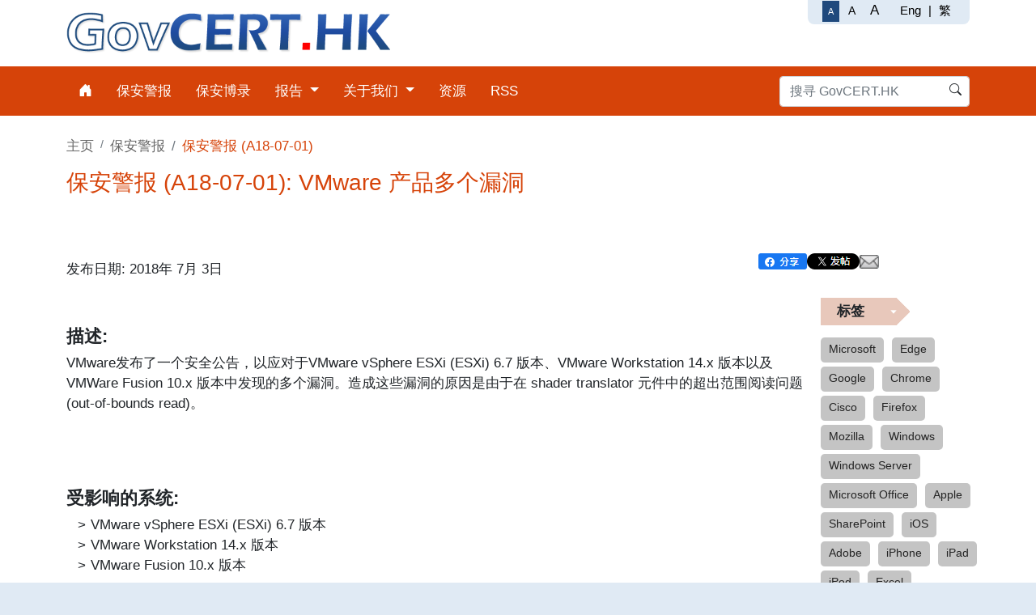

--- FILE ---
content_type: text/html; charset=UTF-8
request_url: https://www.govcert.gov.hk/sc/alerts_detail.php?id=305
body_size: 14147
content:
<!doctype html>
<html lang="zh-Hans" class="">
<head>

	<meta http-equiv="X-UA-Compatible" content="IE=edge,chrome=1">
	<meta charset="UTF-8">
	<meta name="viewport" content="width=device-width, initial-scale=1">
    <meta name="keywords" content="VMware,vSphere,ESXi,VMware Workstation,VMware Fusion">
    <meta name="description" content="保安警报 (A18-07-01): VMware 产品多个漏洞">
	<title>政府电脑保安事故协调中心 - 保安警报 (A18-07-01): VMware 产品多个漏洞</title>
	<link href="../css/bootstrap.min.css" rel="stylesheet" type="text/css">
	<link href="../css/bootstrap-icons/bootstrap-icons.css" rel="stylesheet" type="text/css">																					  
	<link href="../css/idangerous.swiper.css" rel="stylesheet" type="text/css">
    <link href="../css/global.css" rel="stylesheet" type="text/css">
    <link href="../css/page_top.css" rel="stylesheet" type="text/css">
    <link href="../css/page_bottom.css" rel="stylesheet" type="text/css">
    <link href="../css/alerts.css" rel="stylesheet" type="text/css">
    <link href="../css/sec_alert.css" rel="stylesheet" type="text/css">
	<link href="../../images/portal/favicon.ico" rel="icon" type="image/x-icon" />
	<link href="../../images/portal/favicon.ico" rel="shortcut icon" type="image/x-icon" />
	
	<meta property="og:url" content="http://www.govcert.gov.hk/sc/alerts_detail.php?id=305"> 
	<meta property="og:title" content="政府电脑保安事故协调中心 - 保安警报">
	<meta property="og:description" content="保安警报 (A18-07-01): VMware 产品多个漏洞">
	<meta property="og:image:type" content="image/jpeg">
	<meta property="og:image" content="http://www.govcert.gov.hk/img/logo4fb.jpg">
	
	<!--[if lt IE 9]>
    <script src="http://html5shiv.googlecode.com/svn/trunk/html5.js"></script>
    <![endif]-->
    <script src="../js/respond.min.js"></script>
    <script src="../js/jquery.min.js"></script>
    <script src="../js/jquery-migrate.min.js"></script>
	<script src="../js/jquery.cookie.min.js"></script>
	<script src="../js/bootstrap.bundle.min.js"></script>
    <script src="../js/idangerous.swiper.min.js"></script>
	<script src="../js/idangerous.swiper.progress.js"></script>
	  <style type="text/css">	     
.auto_link a{
    display: inline-block;
    word-wrap: break-word;
    word-break: break-all;
}
.bul_arrow ul {
    list-style-type: none;
    padding-left:30px;
}
.bul_arrow ul>li {
    position: relative;
}
.bul_arrow ul>li:before {
    content: ">";
    display: block;
    position: absolute;
    left: -0.9em;
}
h1 {
	font-size: 1.75rem;
}
</style>

      <script type="text/javascript" src="../../js/autolinker.js"></script>
       <script type="text/javascript">
       var lang = 2;
        // $(function(){var titleTxt="GovCERT.HK - "+$("#doc_title").text();document.title=titleTxt});
       
       
   	var autolinker = new Autolinker({
   		urls : {
   			schemeMatches : true,
   			wwwMatches    : true,
   			tldMatches    : true
   		},
   		email       : true,
   		phone       : false,
   		mention     : false,
   		hashtag     : false,
   		
   		stripPrefix : false,
   		stripTrailingSlash : true,
   		newWindow   : false,	
   		truncate : {
   			length   : 0,
   			location : 'end'
   		},	
   		className : 'ext_link'
   	});
   	
   	$(function(){
   		//$( ".editable" ).last().addClass( "auto_link" );
   	});
   	
   	$(function(){
   		$('.auto_link').each(function(){
   			var myLinkedHtml = autolinker.link($(this).html());
   			$(this).empty().append(myLinkedHtml);
   		});
   		if (!document.getElementsByTagName) return; 
   		var txt = '';
   		var tArr = ['This link will open in a new window','这连结会以新视窗打开。','这连结会以新视窗打开。'];
   		txt = '<span class="access externalText">'+tArr[lang]+'</span>';
   		$('a.ext_link').not(".externalUrl").each(function(){
   			$(this).prepend(txt);
   			var href = $(this).attr('href');
   			$(this).click(function(e){			
   				e.stopPropagation();
   				e.preventDefault();
   				var win = window.open(href);
   				return false;
   			});
   			$(this).keypress(function(e){
   				e.stopPropagation();
   				e.preventDefault();
   				var win = window.open(href);
   				return false;
   			})
   			$(this).addClass('externalUrl');
   		});	
   	});
   	</script>
</head>
<body>
	
	<div id="page-top"></div>
    <div id="page-location" class="container">
		<div class="row">
			<div class="col-12 col-md-12 col-lg-12">
				<ol class="breadcrumb">
					<li class="breadcrumb-item"><a href="index.html">主页</a></li>
					<li class="breadcrumb-item"><a href="alerts.php">保安警报</a></li>
					<li class="breadcrumb-item active"><span id="title_txt">保安警报 (A18-07-01)</span></li>
				</ol>
			</div>
		</div>
		<div class="row">
            <div class="col-12 col-md-12 col-lg-12">
				<a name="startcontent" tabindex="-1"></a>
				<!--h1 style="display:none;">&nbsp;</h1>
				<h2 class="page-header" style="display:none;">&nbsp;</h2-->
				<h1 id="doc_title">保安警报 (A18-07-01): VMware 产品多个漏洞</h1>
				<br>&nbsp;
			</div>
		</div>
		<div class="row">
			<div class="col-9 col-md-9 col-lg-9">
                <p class="text-content">发布日期:
                  2018年 7月 3日                </p>            </div>
			<div class="col-3 col-md-3 col-lg-3">
				<!--div id="social_btns">
					<div class="fb-share-button" data-href="http://www.govcert.gov.hk/sc/alerts_detail.php?id=305" data-layout="button"></div>&nbsp;&nbsp;
					<div id="tweet_icon"></div>&nbsp;&nbsp;
					<div id="mail_icon"></div>
				</div-->
				<div id="social_btns" class="socialBtnBox">
    <a href="https://www.facebook.com/sharer/sharer.php?u=http%3A%2F%2Fwww.govcert.gov.hk%2Fsc%2Falerts_detail.php%3Fid%3D305" target="_blank" rel="noopener noreferrer">
        <img src="../img/fb_share_sc.png" title="分享到 Facebook" aria-label="分享到 Facebook" />
    </a>
    <a href="https://x.com/intent/tweet?url=http%3A%2F%2Fwww.govcert.gov.hk%2Fsc%2Falerts_detail.php%3Fid%3D305&text=%E4%BF%9D%E5%AE%89%E8%AD%A6%E6%8A%A5+%28A18-07-01%29%3A+VMware+%E4%BA%A7%E5%93%81%E5%A4%9A%E4%B8%AA%E6%BC%8F%E6%B4%9E" target="_blank" rel="noopener noreferrer">
        <img src="../img/twitter_share_sc.png" title="分享到 X" aria-label="分享到 X" />
    </a>
    <div id="mail_icon"></div>
</div>			</div>
		</div>
    </div>
	<section class="container" style="overflow: hidden;">
        <!--Begin Content-->
        <div class="row bul_arrow">
            <div class="col-12 col-md-12 col-lg-10 auto_link" >
				<div class="noneditable">
<h4>描述:</h4>
<p class="editable">VMware发布了一个安全公告，以应对于VMware vSphere ESXi (ESXi) 6.7 版本、VMware Workstation 14.x 版本以及 VMWare Fusion 10.x 版本中发现的多个漏洞。造成这些漏洞的原因是由于在 shader translator 元件中的超出范围阅读问题(out-of-bounds read)。</p>
<p class="editable">&nbsp;</p>
<h4>受影响的系统:</h4>
<ul>
<li>VMware vSphere ESXi (ESXi) 6.7 版本</li>
<li>VMware Workstation 14.x 版本</li>
<li>VMware Fusion 10.x 版本</li>
</ul>
<p class="editable">&nbsp;</p>
<h4>影响:</h4>
<p class="editable">成功利用这些漏洞可以导致受影响系统泄漏资讯或服务受阻断。</p>
<p class="editable">&nbsp;</p>
<h4>建议:</h4>
<p class="editable">供应商已在其网站上发行了新版本以应对以上问题。用户可从以下网址下载：</p>
<ul>
<li>VMware vSphere ESXi (ESXi) 6.7 版本<br />https://my.vmware.com/group/vmware/patch<br /><br /></li>
<li>VMware Workstation Pro 14.1.2<br />https://www.vmware.com/go/downloadworkstation<br /><br /></li>
<li>VMware Workstation Player 14.1.2<br />https://www.vmware.com/go/downloadplayer<br /><br /></li>
<li>VMware Fusion Pro/ Fusion 10.1.2<br />https://www.vmware.com/go/downloadfusion<br /><br /></li>
</ul>
<p class="editable">系统管理员可联络其产品支援供应商，以取得修补程式及有关支援。</p>
<p class="editable">&nbsp;</p>
<h4>进一步信息:</h4>
<p class="editable">https://www.vmware.com/security/advisories/VMSA-2018-0016.html<br />http://kb.vmware.com/kb/55920<br />https://www.us-cert.gov/ncas/current-activity/2018/06/30/VMware-Releases-Security-Updates<br />http://www.cve.mitre.org/cgi-bin/cvename.cgi?name=CVE-2018-6965 (to CVE-2018-6867)</p>
<p class="editable">&nbsp;</p>
</div>            </div>
            
			<div class="col-12 col-md-12 col-lg-10" style="margin-bottom:25px">				
				<br><br> 
				<strong>标签	:</strong> 
				<span>
																	<a href="alerts.php?tag=VMware">VMware</a>
											,						<a href="alerts.php?tag=vSphere">vSphere</a>
											,						<a href="alerts.php?tag=ESXi">ESXi</a>
											,						<a href="alerts.php?tag=VMware Workstation">VMware Workstation</a>
											,						<a href="alerts.php?tag=VMware Fusion">VMware Fusion</a>
									</span>
             </div>      
        </div>
		<div class="row fix_right">
			<div class="bs-docs-sidebar">
				<div>
					<div class="simple_tab">标签</div>
					<div id="cloud">
												<div class="tagtext"><a href="alerts.php?tag=Microsoft&amp;searchTxt=Microsoft&amp;searchType=tag&amp;fromDate=&amp;toDate=&amp;page=1">Microsoft</a></div>
												<div class="tagtext"><a href="alerts.php?tag=Edge&amp;searchTxt=Edge&amp;searchType=tag&amp;fromDate=&amp;toDate=&amp;page=1">Edge</a></div>
												<div class="tagtext"><a href="alerts.php?tag=Google&amp;searchTxt=Google&amp;searchType=tag&amp;fromDate=&amp;toDate=&amp;page=1">Google</a></div>
												<div class="tagtext"><a href="alerts.php?tag=Chrome&amp;searchTxt=Chrome&amp;searchType=tag&amp;fromDate=&amp;toDate=&amp;page=1">Chrome</a></div>
												<div class="tagtext"><a href="alerts.php?tag=Cisco&amp;searchTxt=Cisco&amp;searchType=tag&amp;fromDate=&amp;toDate=&amp;page=1">Cisco</a></div>
												<div class="tagtext"><a href="alerts.php?tag=Firefox&amp;searchTxt=Firefox&amp;searchType=tag&amp;fromDate=&amp;toDate=&amp;page=1">Firefox</a></div>
												<div class="tagtext"><a href="alerts.php?tag=Mozilla&amp;searchTxt=Mozilla&amp;searchType=tag&amp;fromDate=&amp;toDate=&amp;page=1">Mozilla</a></div>
												<div class="tagtext"><a href="alerts.php?tag=Windows&amp;searchTxt=Windows&amp;searchType=tag&amp;fromDate=&amp;toDate=&amp;page=1">Windows</a></div>
												<div class="tagtext"><a href="alerts.php?tag=Windows Server&amp;searchTxt=Windows Server&amp;searchType=tag&amp;fromDate=&amp;toDate=&amp;page=1">Windows Server</a></div>
												<div class="tagtext"><a href="alerts.php?tag=Microsoft Office&amp;searchTxt=Microsoft Office&amp;searchType=tag&amp;fromDate=&amp;toDate=&amp;page=1">Microsoft Office</a></div>
												<div class="tagtext"><a href="alerts.php?tag=Apple&amp;searchTxt=Apple&amp;searchType=tag&amp;fromDate=&amp;toDate=&amp;page=1">Apple</a></div>
												<div class="tagtext"><a href="alerts.php?tag=SharePoint&amp;searchTxt=SharePoint&amp;searchType=tag&amp;fromDate=&amp;toDate=&amp;page=1">SharePoint</a></div>
												<div class="tagtext"><a href="alerts.php?tag=iOS&amp;searchTxt=iOS&amp;searchType=tag&amp;fromDate=&amp;toDate=&amp;page=1">iOS</a></div>
												<div class="tagtext"><a href="alerts.php?tag=Adobe&amp;searchTxt=Adobe&amp;searchType=tag&amp;fromDate=&amp;toDate=&amp;page=1">Adobe</a></div>
												<div class="tagtext"><a href="alerts.php?tag=iPhone&amp;searchTxt=iPhone&amp;searchType=tag&amp;fromDate=&amp;toDate=&amp;page=1">iPhone</a></div>
												<div class="tagtext"><a href="alerts.php?tag=iPad&amp;searchTxt=iPad&amp;searchType=tag&amp;fromDate=&amp;toDate=&amp;page=1">iPad</a></div>
												<div class="tagtext"><a href="alerts.php?tag=iPod&amp;searchTxt=iPod&amp;searchType=tag&amp;fromDate=&amp;toDate=&amp;page=1">iPod</a></div>
												<div class="tagtext"><a href="alerts.php?tag=Excel&amp;searchTxt=Excel&amp;searchType=tag&amp;fromDate=&amp;toDate=&amp;page=1">Excel</a></div>
												<div class="tagtext"><a href="alerts.php?tag=Internet Explorer&amp;searchTxt=Internet Explorer&amp;searchType=tag&amp;fromDate=&amp;toDate=&amp;page=1">Internet Explorer</a></div>
												<div class="tagtext"><a href="alerts.php?tag=iPadOS&amp;searchTxt=iPadOS&amp;searchType=tag&amp;fromDate=&amp;toDate=&amp;page=1">iPadOS</a></div>
												<div class="tagtext"><a href="alerts.php?tag=Visual Studio&amp;searchTxt=Visual Studio&amp;searchType=tag&amp;fromDate=&amp;toDate=&amp;page=1">Visual Studio</a></div>
												<div class="tagtext"><a href="alerts.php?tag=Apache&amp;searchTxt=Apache&amp;searchType=tag&amp;fromDate=&amp;toDate=&amp;page=1">Apache</a></div>
												<div class="tagtext"><a href="alerts.php?tag=VMware&amp;searchTxt=VMware&amp;searchType=tag&amp;fromDate=&amp;toDate=&amp;page=1">VMware</a></div>
												<div class="tagtext"><a href="alerts.php?tag=Microsoft 365 Apps&amp;searchTxt=Microsoft 365 Apps&amp;searchType=tag&amp;fromDate=&amp;toDate=&amp;page=1">Microsoft 365 Apps</a></div>
												<div class="tagtext"><a href="alerts.php?tag=Android&amp;searchTxt=Android&amp;searchType=tag&amp;fromDate=&amp;toDate=&amp;page=1">Android</a></div>
												<div class="tagtext"><a href="alerts.php?tag=Acrobat&amp;searchTxt=Acrobat&amp;searchType=tag&amp;fromDate=&amp;toDate=&amp;page=1">Acrobat</a></div>
												<div class="tagtext"><a href="alerts.php?tag=Acrobat Reader&amp;searchTxt=Acrobat Reader&amp;searchType=tag&amp;fromDate=&amp;toDate=&amp;page=1">Acrobat Reader</a></div>
												<div class="tagtext"><a href="alerts.php?tag=Flash Player&amp;searchTxt=Flash Player&amp;searchType=tag&amp;fromDate=&amp;toDate=&amp;page=1">Flash Player</a></div>
												<div class="tagtext"><a href="alerts.php?tag=Adobe Reader&amp;searchTxt=Adobe Reader&amp;searchType=tag&amp;fromDate=&amp;toDate=&amp;page=1">Adobe Reader</a></div>
												<div class="tagtext"><a href="alerts.php?tag=Exchange Server&amp;searchTxt=Exchange Server&amp;searchType=tag&amp;fromDate=&amp;toDate=&amp;page=1">Exchange Server</a></div>
											</div>
				</div>
			</div>
		</div>
		<!--End Content--> 
	</section>
    <div id="page-bottom"></div>
    <script src="../js/global.js"></script>
	<script src="../js/sec_alert.js"></script>
</body>
</html>


--- FILE ---
content_type: text/html
request_url: https://www.govcert.gov.hk/sc/page_top.html
body_size: 1208
content:
<header>
	<a id="top"></a>
	<div class="container flex">
		<div id="skipwrapper">
			<a id="skiptocontent" name="skiptocontent" href="#startcontent" class="nonaccess" tabindex="1" data-lb="skiptoMain"></a>
		</div>
		<div id="brand-logo-desktop" class="brand-logo-left">
			<a href="index.html"><img id="GovCERT-HK-brand-logo" src="../img/GovCERT.HK_logo.png" class="img-responsive" title="政府电脑保安事故协调中心" alt="政府电脑保安事故协调中心" width=400 height=52/></a>
		</div>
		
		<div class="toolbar-container">
			<div class="toolbar text-center">
				<div id="toolbar-font-resize" class="toolbar-group"><a href="#" id="header-font-S" class="font-btn-small" data-lb-aria="fontsizeS" data-lb-title="fontsizeS"><span>A</span></a></div>
				<div id="toolbar-font-resize" class="toolbar-group"><a href="#" id="header-font-D" class="font-btn-default" data-lb-aria="fontsizeR" data-lb-title="fontsizeR"><span>A</span></a></div>
				<div id="toolbar-font-resize" class="toolbar-group"><a href="#" id="header-font-L" class="font-btn-large" data-lb-aria="fontsizeL" data-lb-title="fontsizeL"><span>A</span></a></div>
				<div id="toolbar-lang" class="toolbar-group"><a href='javascript:comChangeLanguage("en")' class="lang-btn" aria-label="English" title="English">Eng</a></div> 
				<div id="toolbar-lang" class="toolbar-group"> | </div>
				<div id="toolbar-lang" class="toolbar-group"><a href='javascript:comChangeLanguage("tc")' class="lang-btn" aria-label="繁體中文" title="繁體中文">繁</a></div>
			</div>
		</div>		
	</div>
</header>

<nav class="navbar navbar-default navbar-expand-lg" style="">
	<div class="container visible-xs">
		
		<div class="navbar-header">
			<div id="brand-logo-mobile-s" class="navbar-brand">
				<a href="index.html"><img id="GovCERT-HK-brand-logo" src="../img/GovCERT.HK_logo.png" title="政府电脑保安事故协调中心" alt="政府电脑保安事故协调中心" width=250/></a>
			</div>
			<div id="brand-logo-mobile-xs" class="navbar-brand">
				<a href="index.html"><img id="GovCERT-HK-brand-logo" src="../img/GovCERT.HK_logo.png" title="政府电脑保安事故协调中心" alt="政府电脑保安事故协调中心" width=180/></a>
			</div>
			 <button type="button" class="navbar-toggle collapsed" data-bs-toggle="collapse" data-bs-target="#bs-example-navbar-collapse-1" data-lb-aria="hamMenu">
				<span class="navbar-toggler-icon bi bi-list"></span>
			</button>
		</div>
	</div>
	
	<div class="container">
		<div class="collapse navbar-collapse justify-content-between flex-row-reverse collapse" id="bs-example-navbar-collapse-1">

			<form class="d-flex searchbar" role="search" method="get" action="//www.search.gov.hk/search.html"  onsubmit="return sanitizeInput()">
				<div class="textbox-icon textbox-icon-right wd100pc">
					<!--<label for="query">&nbsp;</label>-->
					<i class="bi bi-search"></i>
					<input type="text" name="query" id="query" class="form-control" placeholder="搜寻 GovCERT.HK " aria-label="搜寻 GovCERT.HK"/>
					<input type="hidden" name="tpl_id" value="stdsearch" >
					<input type="hidden" name="ui_lang" value="zh-cn">
					<input type="hidden" name="ui_charset" value="utf-8">
					<input type="hidden" name="gp1" value="govcert_home">
					<input type="hidden" name="gp0" value="govcert_home">
					<input type="hidden" name="site" value="govcert_home">
					<input type="hidden" name="web" value="this">
				</div>
			</form>
			<script src="../js/sanitizeInput.js"></script>
					<ul class="nav navbar-nav" role="menubar">
					  <li class="nav-item" role="none">
						<a class="nav-link" id="link_home" href="index.html" aria-label="主页" role="menuitem">
						  <i class="bi bi-house-door-fill" aria-hidden="true"></i>
						</a>
					  </li>
					  <li class="nav-item" role="none">
						<a class="nav-link" href="alerts.php" role="menuitem">保安警报</a>
					  </li>
					  <li class="nav-item" role="none">
						<a class="nav-link" href="securityblogs.html" role="menuitem">保安博录</a>
					  </li>
					  <li class="nav-item dropdown" role="none">
						<a class="nav-link dropdown-toggle"
						   href="#"
						   id="rp-menu"
						   role="menuitem"
						   aria-haspopup="true"
						   aria-expanded="false"
						   data-bs-toggle="dropdown">
						   报告
						</a>

						<ul class="dropdown-menu" aria-labelledby="rp-menu" role="menu">
						  <li role="none"><a class="dropdown-item" href="annualreport.html" role="menuitem">年报</a></li>
						  <li role="none"><a class="dropdown-item" href="landscape.html" role="menuitem">威胁形势</a></li>
						</ul>
					  </li>
					  <li class="nav-item dropdown" role="none">
						<a class="nav-link dropdown-toggle"
						   href="#"
						   id="about-menu"
						   role="menuitem"
						   aria-haspopup="true"
						   aria-expanded="false"
						   data-bs-toggle="dropdown">
						   关于我们
						</a>

						<ul class="dropdown-menu" aria-labelledby="about-menu" role="menu">
						  <li role="none"><a class="dropdown-item" href="about.html" role="menuitem">关于我们</a></li>
						  <li role="none"><a class="dropdown-item" href="public_key.html" role="menuitem">PGP 公开密码匙</a></li>
						  <li role="none"><a class="dropdown-item" href="rfc2350_profile.html" role="menuitem">简介</a></li>
						</ul>
					  </li>
					  <li class="nav-item" role="none">
						<a class="nav-link" href="resources.html" role="menuitem">资源</a>
					  </li>
					  <li class="nav-item" role="none">
						<a class="nav-link" href="rss.html" role="menuitem">RSS</a>
					  </li>
					</ul>
		</div>
	</div>

</nav>

<script src="../js/page_top.js"></script>
<script src="../js/loadJson.js"></script>
<script src="../js/jquery.placeholder.js"></script>
<script>
	$(function() {
		// Invoke the plugin
		$('input').placeholder();
	});
</script>


--- FILE ---
content_type: text/html
request_url: https://www.govcert.gov.hk/sc/page_bottom.html
body_size: 878
content:
<footer>
	<ul>
		<li><a href="sitemap.html">网站地图</a></li>
		<li><a href="legal.html">重要告示</a></li>
		<li><a href="privacy.html">私隐政策</a></li>
		<li><a href="mailto:cert@govcert.gov.hk">联络我们</a></li>
	</ul>
    <div class="container">
		<div class="banner-links-footer-text">
			<section>
				<div id="banner-links-grp">
					<div class="container">
						<a href="#" id="banner-links-prev" class="page-stay-link"><span class="access">Previous</span></a>
						<div class="swiper-container">
							<div id="banner-links" class="swiper-wrapper">
								<div class="swiper-slide"><a href="https://www.digitalpolicy.gov.hk/sc" target="_blank" rel="noreferrer noopener"><img src="../img/banner/dpo_logo_sc.png" style="background:#fff;" alt="数字政策办公室" title="数字政策办公室"></a></div>
								<div class="swiper-slide"><a href="https://www.cybersechub.hk/sc/home/highlights" target="_blank" rel="noreferrer noopener"><img src="../img/banner/cybersechub.png" alt="Cybersec Infohub" title="Cybersec Infohub"></a></div>
								<div class="swiper-slide"><a href="https://www.infosec.gov.hk/sc/" target="_blank" rel="noreferrer noopener"><img src="../img/banner/infosec_hk.png" alt="资讯安全网" title="资讯安全网"></a></div>
								<div class="swiper-slide"><a href="http://www.cybersecurity.hk/sc/index.php" target="_blank" rel="noreferrer noopener"><img src="../img/banner/CSIP-Logo.png" alt="网络安全资讯站" title="网络安全资讯站"></a></div>
								<!--div class="swiper-slide"><a href="http://www.infocloud.gov.hk/home/1?lang=sc" target="_blank"><img src="../img/banner/infocloud_logo_sc.png" alt="The InfoCloud portal" title="The InfoCloud portal"></a></div-->
								<div class="swiper-slide"><a href="http://www.gov.hk/sc/residents/" target="_blank" rel="noreferrer noopener"><img src="../img/banner/MyGovHK_83x49_tc.gif"  alt="欢迎使用香港政府一站通" title="欢迎使用香港政府一站通" ></a></div>
								<!--
								<div class="swiper-slide"><a href="http://www.2017.gov.hk/sc/home/index.html" target="_blank"><img src="../img/banner/2017_sc.jpg" title="2017: Seize the Opportunity!" alt="2017: Seize the Opportunity!"></a></div>
								-->
							</div>
						</div>
						<a href="#" id="banner-links-next" class="page-stay-link"><span class="access">Next</span></a>
					</div>
				</div>
			</section>
			<p id="recognition-links">
				<a href="http://www.caringcompany.org.hk/index.php?&lang=2" target="_blank" rel="noreferrer noopener"><img src="../img/caringcompany.jpg" alt="同心展关怀" title="同心展关怀" ></a>
				<a href="http://www.w3.org/WAI/WCAG2AA-Conformance" target="_blank" rel="noreferrer noopener"><img src="../img/w3c-wcag2.0.gif" alt="2A无障碍说明" title="2A无障碍说明" ></a>
				<!--a href="http://www.ogcio.gov.hk/en/community/web_accessibility/recognition_scheme/" target="_blank"><img src="../img/WA_Gold.jpg" alt="Web Accessibility Recognition Scheme" ></a-->
			</p>
			<p class="footer_text">
			 &copy; 2024 数字政策办公室版权所有 <br/>
			修订／检视日期： <span id="last-modify-year"></span> 年 <span id="last-modify-month"></span> 月<br>
			使用最新版本的 Microsoft Edge，Mozilla Firefox，Safari 及 Google Chrome 浏览器浏览此网站，有更佳的效果。		
			</p>
		</div>
    </div>
    <a href="#top" id="back-to-top-img"><img src="../img/top.png" title="回页顶"></a>
</footer>

<script src="../js/page_bottom.js"></script>

--- FILE ---
content_type: text/html; charset=UTF-8
request_url: https://www.govcert.gov.hk/gray.php
body_size: -402
content:
{"gray":1670344200}

--- FILE ---
content_type: text/css
request_url: https://www.govcert.gov.hk/css/page_top.css
body_size: 1756
content:
@charset "UTF-8";

/************************************************************************************
* 1. Layout for page_top.html
* 2. Customised Style for Bootstrap's Components
*************************************************************************************/

/*********************************************************
 * Style for GovCERT.HK brand logo
 *********************************************************/
.brand-logo-left {
	padding: 15px 0;
    margin-right: auto
}
.brand-logo-right {
	margin-top: 20px;
	margin-bottom: 10px;
	padding-left: 23px;
	padding-right: 23px;
	float: right;
}

#skipwrapper{
	font-size: 1rem;
	text-decoration: none;
}

#skipwrapper a {
	position: absolute;
    top: 0;
    left: 0;
	overflow: hidden;
    transform: translateY(-100%);
    background-color: #9C3107;
    color: #fff;
    padding: 0.5rem 1rem;
}

#skipwrapper a:focus, #skipwrapper a:active{
    transform: translateY(0);
	color: #fff;
}

div#brand-logo-mobile-s {
	display: none;
}
div#brand-logo-mobile-xs {
	display: none;
}
div#brand-logo-desktop {
	display: inline-block;
}
@media (max-width: 991px) {
	/*********************************************************
	 * Style for GovCERT.HK brand logo
	 *********************************************************/
	img#GovCERT-HK-brand-logo {
		*width: 80%;
		*height: 80%;
	}
	/* Hidden desktop version of GovCERT.HK brand logo and show its mobile version */
	div#brand-logo-desktop {
		display: none;
	}
	div#brand-logo-mobile-xs {
		display: none;
	}
	div#brand-logo-mobile-s {
		display: inline-block;
	}
}
@media (max-width: 356px) {
	/* Hidden desktop version of GovCERT.HK brand logo and show its mobile version */
	div#brand-logo-desktop {
		display: none;
	}
	div#brand-logo-mobile-s {
		display: none;
	}
	div#brand-logo-mobile-xs {
		display: inline-block;
	}
}

/*********************************************************
 * Customised style for font size of
 * Bootstrap's navbar component
 *********************************************************/
/* Change the default font size of navigation menu */
.navbar .nav > li > a,
.navbar .nav > li.current-menu-item > a,
.navbar .nav > li.current-menu-ancestor > a {
	font-size:      1.2em;
}
@media (min-width: 992px) {
	.navbar-nav > li > a {
		padding-top: 15px;
		padding-bottom: 15px;
		line-height: 31px;
	}
}

/*********************************************************
 * Customised style for toggle menu button of
 * Bootstrap's navbar component
 *********************************************************/
.navbar-toggle {
	position: relative;
	float: right;
	margin-right: 15px;
	*vertical-align: middle;
	*margin-top: 8px;
	*margin-bottom: 8px;
	background-color: transparent;
	background-image: none;
	border: 0px solid transparent;
	color: #000;
	font-size: 25px;
}
.navbar-default .navbar-toggle:hover,
.navbar-default .navbar-toggle:focus {
	background-color: transparent;
	color: #2b251f;
}
.navbar-collapse {
	padding-right: 0px;
	padding-left: 0px;
}
@media (max-width: 991px) {
	/* Customised style for Bootstrap's navbar component of mobile
		version */
	.navbar-default {
		border: 0;
		background-color: #ffffff;
	}
	.navbar-default .navbar-header{
		*display: flex;
 		background-color: #ffffff;
  		border-color: transparent;
		width: 100%;
	}
	.navbar-default .navbar-nav {
		color: #ffffff;
		*background-color: #d15902;
		background-color: #d64309;
	}
	.navbar-form .navbar-nav,
	.navbar-form .navbar-nav > div {
		width: 100%;
    	text-align: center;
  		float: none;
   		display: inline-block;
		margin-left: auto;
		margin-right: auto;
	}
	.navbar-collapse {
		padding-right: 15px;
		padding-left: 15px;
		background-color: #d64309;
	}
	.navbar-form .form-control {
		display: block;
		width: 100%;
	}
}
@media (max-width: 490px) {
	.navbar-default .navbar-header{
		*display: flex;
	}
}
@media (max-width: 356px) {
	.navbar-toggle {
		font-size: 18px;
	}
}

@media (max-width: 991px) {
	.navbar .nav > li > a#link_home:lang(en)::after {
		content: " Home";
	}
	
	.navbar .nav > li > a#link_home:lang(zh-Hans)::after {
		content: " 主页";
	}
	
	.navbar .nav > li > a#link_home:lang(zh-Hant)::after {
		content: " 主頁";
	}
}

/*********************************************************
 * Style for toolbar at upper right corner
 *********************************************************/
.toolbar {
	width: 200px;
	height: 30px;
	right: 0px;
	background-color: #e0eaf4;
	position: relative;
	float: right;
	top: 0;
	-webkit-border-radius: 0 0 8px 8px;
	-moz-border-radius: 0 0 8px 8px;
	border-radius: 0 0 8px 8px;
	font-size: 15px;
}

/* Style for locating the toolbar at the middle of the screen
   for mobile version */
@media (max-width: 991px) {
	.toolbar {
		left: auto;
		right: auto;
		margin-left: auto;
    	margin-right: auto;
		float:none;
	}
}

.toolbar-group {
	font-size: 15px;
	font-weight: 50;
	color: #000;
	display: inline-block;
}

/*********************************************************
 * Style for language setting button in toolbar 
 *********************************************************/
.lang-btn {
	margin: 0px 5px;
	font-size: 15px;
	color: #000;
}
.lang-btn:hover,
.lang-btn:hover.active {
	background-color: #1F497D;
	color: #fff;
}

/*********************************************************
 * Style for font-size adjustment button in toolbar 
 *********************************************************/
.font-btn-small {
	color: #000;
	font-size: 11px;
	*margin: 5px;
	padding: 7px;
}
.font-btn-small:hover,
.font-btn-small.active {
	background-color: #1F497D;
	color: #fff;
}

.font-btn-default {
	color: #000;
	font-size: 14px;
	*margin: 5px;
	padding: 7px;
}
.font-btn-default:hover,
.font-btn-default.active {
	background-color: #1F497D;
	color: #fff;
}

.font-btn-large {
	color: #000;
	font-size: 17px;
	*margin-left: 5px;
	margin-right: 10px;
	padding: 7px;
}
.font-btn-large:hover,
.font-btn-large.active {
	background-color: #1F497D;
	color: #fff;
}


/*********************************************************
 * Style for iconic textbox
 *********************************************************/
.textbox-icon { 
    position: relative; 
}
.textbox-icon .glyphicon {
	position: absolute;
	padding: 10px;
	font-size: 15px;
	color: #2b251f;
	pointer-events: none;
}
/* Set left alignment to the textbox icon */
.textbox-icon-left .glyphicon  { 
	left:  0px;
}
.textbox-icon-left input  { 
	padding-left:  30px; 
}
/* Set right alignment to the textbox icon */
.textbox-icon-right .glyphicon { 
	right: 0px;
}
.textbox-icon-right input { 
	padding-right: 30px; 
}
@media (max-width: 490px) {
	.toolbar {
		font-size: 15px;
	}
	.toolbar-group {
		font-size: 15px;
	}
	.lang-btn {
		font-size: 15px;
	}
	.font-btn-small {
		font-size: 11px;
	}
	.font-btn-default {
		font-size: 14px;
	}
	.font-btn-large {
		font-size: 17px;	
	}
}
@media (max-width: 320px) {
	.toolbar {
		font-size: 10px;
	}
	.toolbar-group {
		font-size: 10px;
	}
	.lang-btn {
		font-size: 15px;
	}
	.font-btn-small {
		font-size: 10px;
	}
	.font-btn-default {
		font-size: 12px;
	}
	.font-btn-large {
		font-size: 15px;	
	}
}

/*********************************************************
 * Style for placeholder of search input box for IE9
 *********************************************************/
 
	.my-placeholder { 
		color: #aaa; 
	}
	.note { 
		border: 1px solid orange;
		padding: 1em;
		background: #ffffe0; 
	}

/*********************************************************
* Style for header share
*********************************************************/
.toolbar-container {
	width: 200px;
	margin-left: auto
}

.social_btns {position: absolute;top: 50%;right: 1%;height: 100%;}

/*.social_btns {
	margin-top: 20px;
	float: right;
	vertical-align: middle;
}

.social_btns  iframe{
	vertical-align: middle;
}

.social_btns  div{
	display: inline-block;
	vertical-align: middle;
	padding: 3px 3px;
}

.social_btns  img{
	display: inline-block;
	vertical-align: middle;
	padding: 0px;
}*/

@media (max-width: 991px) {

	/*.social_btns {
		height: initial !important; 
		float: right;
		vertical-align: middle;
		font-size: 1px;	
	}

	.social_btns  iframe{
		vertical-align: middle;
	}

	.social_btns  div{
		display: initial !important;
		vertical-align: middle;
		*padding: 3px 0px;
	}

	.social_btns > #mail_icon {
		float: right;
	}

	.social_btns  img{
		display: block;
		vertical-align: middle;
		padding: 0px;
	}*/

}

/* Bootstrap 5 upgrade */
.navbar{
	padding: 0px;
	background-color: #d64309; 
	border-color: #d64309;
}

.navbar-default .navbar-nav > li > a {
    color: #ffffff;
}

.dropdown-menu{
	border-radius: 0px;
	padding: 5px 0px;
	background: #d64309;
	color: white;
	margin-top: 0px !important;
}

.dropdown-item{
	color: white;
	font-size: 15px;
}

.dropdown-item:hover{
	background: #1f497d;
	color: white;
}

.nav-link:hover{
	background: #1f497d;
}

.nav-link.dropdown-toggle.show{
	background: #1f497d;
}

/*.navbar-header{
	width: 100%;
    padding: 15px 0px;
}*/

.navbar-toggle{
	margin-right: 0px;
}

@media (min-width: 991px){
	.visible-xs{
		display: none !important;
	}
}

a{
	text-decoration: none;
}

@media (max-width: 991px){

	.navbar{
		background-color: #ffffff;
		border-color: #ffffff;
	}

	.nav-link{
		padding: 10px 15px;
	}

	.container{
		min-height: 60px;
	}

	.container.navbar-body{
		background: #d64309;
		max-width: 100%;
	}

	.visible-xs{
		display: block;
	}

}

--- FILE ---
content_type: text/css
request_url: https://www.govcert.gov.hk/css/page_bottom.css
body_size: 535
content:
@charset "UTF-8";

/************************************************************************************
* 1. Layout for page_bottom.html
* 2. Customised Style for Bootstrap's Components
*************************************************************************************/

/*********************************************************
 * Style for banner bar
 *********************************************************/
/* Style for disabling the Green-Yellow outline when mouse hovering
   over the banners */
#banner-links a:hover,
#banner-links a:focus,
#recognition-links a:hover,
#recognition-links a:focus {
  outline: 2px solid #000;
}

div#banner-links-grp .swiper-container {
//	width: 50%;
	*width: 55%;
	height: 58px;
	display: inline-block;
	text-align: center;
	vertical-align: middle;
	background-color: #e0eaf4;
}
/*  Change the bottom banner size when the width of viewport changes */
@media (max-width: 1200px) {
	div#banner-links-grp .swiper-container {
		width: 70%;
		*width: 65%;
	}
}
@media (max-width: 990px) {
	div#banner-links-grp .swiper-container {
		width: 80%;
		*width: 85%;
	}
}
@media (max-width: 800px) {
	div#banner-links-grp .swiper-container {
		width: 80%;
		*width: 85%;
	}
}
@media (max-width: 767px) {
	div#banner-links-grp .swiper-container {
		width: 75%;
		*width: 80%;
	}
}

div#banner-links-grp .swiper-slide {
}
div#banner-links-grp .swiper-slide img {
	margin: 0 8px;
}
div#banner-links-grp {
	float: left;
	font-size: 0;
	text-align: center;
	clear: both;
	width: 100%;
	padding: 20px 0;
	background-color: #e0eaf4;
	*margin-top: 30px;
}
a#banner-links-prev {
	width: 25px;
	height: 50px;
	*display: inline-block;
	display: none;
	background-image: url(../img/banner-links-prev.png);
	background-position: center center;
	background-repeat: no-repeat;
	vertical-align: top;
}
a#banner-links-next {
	width: 25px;
	height: 50px;
	*display: inline-block;
	display: none;
	background-image: url(../img/banner-links-next.png);
	background-position: center center;
	background-repeat: no-repeat;
	vertical-align: top;
}
@media (max-width: 767px) {
	a#banner-links-prev {
		display: inline-block;
	}
	a#banner-links-next {
		display: inline-block;
	}
}

/*********************************************************
 * Style for footer
 *********************************************************/
footer {
	width: 100%;
	padding: 0px 0px 20px 0px;
	text-align: center;
	background-color: #e0eaf4;
    margin-top: 30px;
}
footer .footer_text {
	font-size: 0.8em;
}

footer div.container {
	text-align: center;
}
footer ul {
	text-align: center;
	width: 100%;
	*background-color: #d15902;
	background-color: #d64309;
	padding: 20px 10px;
}
footer ul li {
	padding: 0 10px;
	display: inline-block;
}
footer ul li a, footer ul li a:hover, footer ul li a:visited {
	border: none;
	display: inline-block;
	color: #ffffff;
}
footer p {
	text-align: right;
}

/*********************************************************
 * Style for back-to-top image
 *********************************************************/
a#back-to-top-img {
	position: fixed;
	bottom: 20px;
	right: 20px;
	opacity: 1;
	z-index: 999;
	display: none;
}

@media (max-width: 767px) {
	footer ul {
		padding: 0;
		list-style-type: none;
		font-size: 1em;
		display: block;
		text-align: left;
		width: 100%;
	}
	footer ul li {
		display: block;
		color: #353535;
		font-size: 1em;
		width: 100%;
	}
	footer ul li a {
		color: #ffffff;
		text-decoration: none;
		display: block;
		border-bottom: 1px solid #ffffff;
		padding: 10px 20px;
	}
}

@media (max-width: 490px) {}

@media (max-width: 320px) {}



--- FILE ---
content_type: text/css
request_url: https://www.govcert.gov.hk/css/alerts.css
body_size: 2265
content:
@charset "UTF-8";

/************************************************************************************
* 1. Layout for advisories.html
*************************************************************************************/

.fixed {
    position: fixed;
}

/*********************************************************
 * Customised style for jumbotron in Bootstrap.css
 *********************************************************/
/* Narrow down the space at the top and bottom of the component and
   change the color of the background to pale blue */
.jumbotron {
    *background: url('/img/congruent_pentagon.png') no-repeat center center !important; 
    *background-size: cover;
	background-color: #d9edf7;
  	border-color: #bce8f1;
	*border-radius:14px;
	padding: 10px 10px 10px 0px;
	*margin-top: 10px;
}
/* Trim out the extra space at the bottom of the text */
.jumbotron p {
	font-size: 1.45em;
  	margin-bottom: auto;
}
.sr-only {
    position: absolute !important;
    width: 1px !important;
    height: 1px !important;
    padding: 0 !important;
    margin: -1px !important;
    overflow: hidden !important;
    clip: rect(0, 0, 0, 0) !important;
    white-space: nowrap !important;
    border: 0 !important;
}
@media (max-width: 991px) {
	.jumbotron .container {
		margin:10px;
	}
	.jumbotron .container p {
       font-size: 1em !important;
   }
}

/*********************************************************
 * Style for narrower container that put aside navigation sidebar
 *********************************************************/
.sidebar-container {
	float: left;
}
@media (min-width: 992px) {
  .sidebar-container {
		width: 600px;
  }
}
@media (min-width: 992px) {
  .sidebar-container {
		width: 800px;
  }
}
@media (min-width: 1200px) {
  .sidebar-container {
		width: 1170px;
  }
}
/* Widen the container for mobile version */
@media (max-width: 991px) {
	.sidebar-container {
		width: 100%;
	}
}

@media (max-width: 989px) {
	.navbar .nav > li > a#link_home:lang(en)::after {
		content: " Home";
	}
	
	.navbar .nav > li > a#link_home:lang(zh-Hans)::after {
		content: " 主页";
	}
	
	.navbar .nav > li > a#link_home:lang(zh-Hant)::after {
		content: " 主頁";
	}
}

@media (max-width: 660px) {
	.view-table a{width:100% !important;}
}

/*********************************************************
 * Style for navigation sidebar
 *********************************************************/
.bs-docs-sidebar  {
/*	margin-right: 90px;
	*margin-top: 20px;
	*margin-bottom: 20px;*/
	float: right;
	display: inline-block;
	width: 180px;
  /*  position: absolute;
    right: 0;
    */
}
/* hidden the navigation sidebar for mobile version */
@media (max-width: 991px) {
	.bs-docs-sidebar {
		/*display: none;*/
	}
}
/* all links */
.bs-docs-sidebar .nav>li>a {
    border-left: 2px solid transparent;
    padding: 4px 10px;
    font-size: 1.2em;
    font-weight: 500;
	color: #696969;
	
}
/* nested links */
.bs-docs-sidebar .nav .nav>li>a {
    padding-top: 1px;
    padding-bottom: 1px;
    padding-left: 40px;
    font-size: 1.2em;
	color: #696969;
}
/* active & hover links */
.bs-docs-sidebar .nav>.active>a, 
.bs-docs-sidebar .nav>li>a:hover, 
.bs-docs-sidebar .nav>li>a:focus {
    *color: #563d7c;                 
    text-decoration: none;          
    background-color: transparent;  
    border-left-color: #563d7c; 
}
/* all active links */
.bs-docs-sidebar .nav>.active>a, 
.bs-docs-sidebar .nav>.active:hover>a,
.bs-docs-sidebar .nav>.active:focus>a {
    font-weight: 700;
}
/* nested active links */
.bs-docs-sidebar .nav .nav>.active>a, 
.bs-docs-sidebar .nav .nav>.active:hover>a,
.bs-docs-sidebar .nav .nav>.active:focus>a {
    font-weight: 500;
}
/* hide inactive nested list */
/*.bs-docs-sidebar .nav ul.nav {
    display: none;           
}*/
/* show active nested list */
/*.bs-docs-sidebar .nav>.active>ul.nav {
    display: block;           
}*/


.bs-docs-sidebar #cloud>div>a {
    border-bottom: 2px solid transparent;
    padding: 4px 10px;
    font-size: 1.2em;
    font-weight: 500;
	color: #696969;
	
}
/* active & hover links */
.bs-docs-sidebar #cloud>div.active>a, 
.bs-docs-sidebar #cloud>div>a:hover, 
.bs-docs-sidebar #cloud>div>a:focus {
    *color: #563d7c;                 
    text-decoration: none;          
    background-color: transparent;  
    border-bottom-color: #563d7c; 
}
/* all active links */
.bs-docs-sidebar #cloud>div.active>a, 
.bs-docs-sidebar #cloud>div.active:hover>a,
.bs-docs-sidebar #cloud>div.active:focus>a {
    font-weight: 700;
}

.row.fix_right{
	position:relative;
}

/*********************************************************
 * Style for table view of security alerts
 *********************************************************/
.view-table {
	display: table;
	float: left;
	width: 100%;
	padding: 10px 0px;
}
.view-row {
	display: table-row;
	min-height: 40px;
	*background-color: black;
	*width: 100%;
	border-bottom: 1px solid #d3d3d3;
}
.view-row:hover {
	background-color: #e6e6e6;
	cursor: pointer;
}
.view-col-1{
	position: relative;
	display: table-cell;
	padding-top: 8px; padding-bottom: 8px;
	float:left;
	width: 100%;
	vertical-align: middle;
	*margin: 10px;
	border-bottom: 1px solid #d3d3d3;
}
.ui-state-highlight, .ui-widget-content .ui-state-highlight, .ui-widget-header .ui-state-highlight {    background: #fffcc3;
color: #4b4a12;}
.ui-state-active, .ui-widget-content .ui-state-active, .ui-widget-header .ui-state-active, a.ui-button:active, .ui-button:active, .ui-button.ui-state-active:hover {background: #175b95;}
/* Widen the first column of the table for mobile version */
@media (max-width: 991px) {
	.view-col-1{
		width: 100%;
		margin-bottom: 8px;
	}
}
.view-col-2{
	position:relative;
	display:table-cell;
	float:left;
}

.mainContent li>* {
    vertical-align: top;
}	

/************/

.page_select{
	padding-bottom:10px;
	/*border-bottom:1px solid #ddd;*/
	display: flex;
    justify-content: start;
    align-items: flex-start;
    gap: 10px;
    flex-wrap: wrap;
}

.page_select>div{
	/*display:inline-block;
	margin-right:10px;
	margin-bottom:15px;*/
}
#fromdate{
    height: 2.5em;
    padding: 0 20px 0 5px;
   /* width:120px;*/
   width:7em;
    
}
#todate{
    height: 2.5em;
    padding: 0 20px 0 5px;
    /*width:120px;*/
    width:7em;
}
.page_select select{
    height: 2.5em;
    padding: 0 20px 0 5px;
}

.page_select .searchBar{
	position:relative;
}

.page_select .searchBar input{
    height: 2.5em;
    padding: 0 20px 0 25px;
    /*
    padding:.64em 20px .64em 25px;
    */
	margin-right:5px;
}

.page_select .searchBar:before{
	content:" ";
	background-image:url(../images/icon_search.png);
	background-repeat:no-repeat;
	width:14px;
	height:14px;
    position: absolute;
    top: 50%;
    margin-top: -.6em;
    left: 7px;
}



.page_select button {
	border: 0;
	background-color: #535353;
	color: #fff;
    padding: 0 15px;
  /*  height: 32px;*/
    height: 42px;
    border-radius: 3px;
}

.page_select .btnSubmit {
    border: 0;
    background-color: #535353;
    color: #fff;
    padding: 0 15px;
    /*height: 32px;*/
    height: 42px;
}

.page_control{
	text-align: center;
    margin: 20px;
	font-size:1.4em;
}

.page_control ul{
	list-style-type:none;
    margin: 0;
    padding: 0;
}

.page_control ul>li{
	display:inline-block;
	float: none;
    display: inline;
	margin:0;
	padding:5px;
}

.page_control input{
	text-align:center;
}

.page_control .total_page{
	/*color:#ff0000;*/
}

.paging_area .page{
	height:475px;
	/*overflow:auto;*/
    border-bottom: 1px solid #ddd;
}

.paging_area .page ul{
	list-style-type:none;
    margin: 0;
    padding: 0;
}
.paging_area .page ul>li{
	padding:10px 0;
	position:relative;
}

.paging_area .page ul .date{
	position:absolute;
	/*width:100px;*/
	width:110px;
	font-weight:normal;
}

.paging_area .page ul .cont{
	padding-left:120px;
}

.paging_area .page ul .cont a{
	color:#1d4e76;
}

.system_select{
	width:90%;
	background-color:#f0f0f0;
	margin-top:5px;
}

.access
{
	position:absolute;
	/*visibility:hidden;*/
	left: -9999px;
}



.clearable{
  background: #fff url(../images/mJotv.gif) no-repeat right -10px center;
  border: 1px solid #999;
  padding: 3px 18px 3px 4px;     
  border-radius: 3px;
  transition: background 0.4s;
}
.clearable.x  { background-position: right 5px center; } 
.clearable.onX{ cursor: pointer; }             
.clearable::-ms-clear {display: none; width:0; height:0;}
.mainContent li>* {
    vertical-align: top;
}






.bs-docs-sidebar #cloud>div>a {
    border-bottom: 2px solid transparent;
    padding: 4px 10px;
    font-size: 1.2em;
    font-weight: 500;
    color: #242424;
}
/* active & hover links */
.bs-docs-sidebar #cloud>div.active>a, 
.bs-docs-sidebar #cloud>div>a:hover, 
.bs-docs-sidebar #cloud>div>a:focus {
    *
    color: #563d7c;
    text-decoration: none;
    background-color: transparent;
    border-bottom-color: #563d7c;
}
/* all active links */
.bs-docs-sidebar #cloud>div.active>a, 
.bs-docs-sidebar #cloud>div.active:hover>a,
.bs-docs-sidebar #cloud>div.active:focus>a {
    font-weight: 700;
}

/*==============================*/
#cloud {
	width: 380px;
	/*height: 280px;*/
}
#cloud>div {
	margin-right: 5px;
	margin-bottom: 5px;
	display: inline-block;
}
#cloud a {
	display: block;
	padding: 8px 25px;
	color: #fff;
	background-color: #c4c4c4;
	-moz-border-radius: 5px;
	-webkit-border-radius: 5px;
	border-radius: 5px;
	font-weight: bold;
}
/*==============================*/

.simple_tab{
    display: inline-block;
    font-weight: bold;
    height: 34px;
    padding: 10px 40px 10px 20px;
    position: relative;
    margin-top: 0;
    margin-bottom: 15px;
    background-color: #e8c8bb;
    background-image: url(../images/tag/white_arrow.png);
    background-repeat: no-repeat;
    background-position: center right;
}

.simple_tab:after{
	content:" ";
	position:absolute;
	width:17px;
	height:34px;
	background-image:url(../images/tag/deep_pink.png);
	background-repeat:no-repeat;
	left:100%;
	top:0;
}
body .simple_tab {
    padding-top: 4px;
}

/****************************/
.archive_list ul {
	list-style-type: none;
	padding-left: 1.2em;
}

.archive_list li.ex_li:before {
	content: "\25ba";
	display: block;
	position: absolute;
	margin-left: -1.1em;
	font-size: .9em;
}

.archive_list li.ex_li.active:before {
	content: "\25bc";
}

.archive_list li.ex_li>ul {
	max-height: 0;
	overflow: hidden;
	opacity: 0;
	-webkit-transition: all 0.1s ease-out;
	-moz-transition: all 0.1s ease-out;
	-o-transition: all 0.1s ease-out;
	transition: all 0.1s ease-out;
}

.archive_list li.ex_li.active>ul {
	max-height: inherit;
	opacity: 1;
}

--- FILE ---
content_type: application/javascript
request_url: https://www.govcert.gov.hk/js/autolinker.js
body_size: 38920
content:
/*!
 * Autolinker.js
 * 1.4.2
 *
 * Copyright(c) 2017 Gregory Jacobs <greg@greg-jacobs.com>
 * MIT License
 *
 * https://github.com/gregjacobs/Autolinker.js
 */
;(function(root, factory) {
  if (typeof define === 'function' && define.amd) {
    define([], factory);
  } else if (typeof exports === 'object') {
    module.exports = factory();
  } else {
    root.Autolinker = factory();
  }
}(this, function() {
/**
 * @class Autolinker
 * @extends Object
 *
 * Utility class used to process a given string of text, and wrap the matches in
 * the appropriate anchor (&lt;a&gt;) tags to turn them into links.
 *
 * Any of the configuration options may be provided in an Object (map) provided
 * to the Autolinker constructor, which will configure how the {@link #link link()}
 * method will process the links.
 *
 * For example:
 *
 *     var autolinker = new Autolinker( {
 *         newWindow : false,
 *         truncate  : 30
 *     } );
 *
 *     var html = autolinker.link( "Joe went to www.yahoo.com" );
 *     // produces: 'Joe went to <a href="http://www.yahoo.com">yahoo.com</a>'
 *
 *
 * The {@link #static-link static link()} method may also be used to inline
 * options into a single call, which may be more convenient for one-off uses.
 * For example:
 *
 *     var html = Autolinker.link( "Joe went to www.yahoo.com", {
 *         newWindow : false,
 *         truncate  : 30
 *     } );
 *     // produces: 'Joe went to <a href="http://www.yahoo.com">yahoo.com</a>'
 *
 *
 * ## Custom Replacements of Links
 *
 * If the configuration options do not provide enough flexibility, a {@link #replaceFn}
 * may be provided to fully customize the output of Autolinker. This function is
 * called once for each URL/Email/Phone#/Hashtag/Mention (Twitter, Instagram)
 * match that is encountered.
 *
 * For example:
 *
 *     var input = "...";  // string with URLs, Email Addresses, Phone #s, Hashtags, and Mentions (Twitter, Instagram)
 *
 *     var linkedText = Autolinker.link( input, {
 *         replaceFn : function( match ) {
 *             console.log( "href = ", match.getAnchorHref() );
 *             console.log( "text = ", match.getAnchorText() );
 *
 *             switch( match.getType() ) {
 *                 case 'url' :
 *                     console.log( "url: ", match.getUrl() );
 *
 *                     if( match.getUrl().indexOf( 'mysite.com' ) === -1 ) {
 *                         var tag = match.buildTag();  // returns an `Autolinker.HtmlTag` instance, which provides mutator methods for easy changes
 *                         tag.setAttr( 'rel', 'nofollow' );
 *                         tag.addClass( 'external-link' );
 *
 *                         return tag;
 *
 *                     } else {
 *                         return true;  // let Autolinker perform its normal anchor tag replacement
 *                     }
 *
 *                 case 'email' :
 *                     var email = match.getEmail();
 *                     console.log( "email: ", email );
 *
 *                     if( email === "my@own.address" ) {
 *                         return false;  // don't auto-link this particular email address; leave as-is
 *                     } else {
 *                         return;  // no return value will have Autolinker perform its normal anchor tag replacement (same as returning `true`)
 *                     }
 *
 *                 case 'phone' :
 *                     var phoneNumber = match.getPhoneNumber();
 *                     console.log( phoneNumber );
 *
 *                     return '<a href="http://newplace.to.link.phone.numbers.to/">' + phoneNumber + '</a>';
 *
 *                 case 'hashtag' :
 *                     var hashtag = match.getHashtag();
 *                     console.log( hashtag );
 *
 *                     return '<a href="http://newplace.to.link.hashtag.handles.to/">' + hashtag + '</a>';
 *
 *                 case 'mention' :
 *                     var mention = match.getMention();
 *                     console.log( mention );
 *
 *                     return '<a href="http://newplace.to.link.mention.to/">' + mention + '</a>';
 *             }
 *         }
 *     } );
 *
 *
 * The function may return the following values:
 *
 * - `true` (Boolean): Allow Autolinker to replace the match as it normally
 *   would.
 * - `false` (Boolean): Do not replace the current match at all - leave as-is.
 * - Any String: If a string is returned from the function, the string will be
 *   used directly as the replacement HTML for the match.
 * - An {@link Autolinker.HtmlTag} instance, which can be used to build/modify
 *   an HTML tag before writing out its HTML text.
 *
 * @constructor
 * @param {Object} [cfg] The configuration options for the Autolinker instance,
 *   specified in an Object (map).
 */
var Autolinker = function( cfg ) {
	cfg = cfg || {};

	this.version = Autolinker.version;

	this.urls = this.normalizeUrlsCfg( cfg.urls );
	this.email = typeof cfg.email === 'boolean' ? cfg.email : true;
	this.phone = typeof cfg.phone === 'boolean' ? cfg.phone : true;
	this.hashtag = cfg.hashtag || false;
	this.mention = cfg.mention || false;
	this.newWindow = typeof cfg.newWindow === 'boolean' ? cfg.newWindow : true;
	this.stripPrefix = this.normalizeStripPrefixCfg( cfg.stripPrefix );
	this.stripTrailingSlash = typeof cfg.stripTrailingSlash === 'boolean' ? cfg.stripTrailingSlash : true;

	// Validate the value of the `mention` cfg
	var mention = this.mention;
	if( mention !== false && mention !== 'twitter' && mention !== 'instagram' ) {
		throw new Error( "invalid `mention` cfg - see docs" );
	}

	// Validate the value of the `hashtag` cfg
	var hashtag = this.hashtag;
	if( hashtag !== false && hashtag !== 'twitter' && hashtag !== 'facebook' && hashtag !== 'instagram' ) {
		throw new Error( "invalid `hashtag` cfg - see docs" );
	}

	this.truncate = this.normalizeTruncateCfg( cfg.truncate );
	this.className = cfg.className || '';
	this.replaceFn = cfg.replaceFn || null;
	this.context = cfg.context || this;

	this.htmlParser = null;
	this.matchers = null;
	this.tagBuilder = null;
};



/**
 * Automatically links URLs, Email addresses, Phone Numbers, Twitter handles,
 * Hashtags, and Mentions found in the given chunk of HTML. Does not link URLs
 * found within HTML tags.
 *
 * For instance, if given the text: `You should go to http://www.yahoo.com`,
 * then the result will be `You should go to &lt;a href="http://www.yahoo.com"&gt;http://www.yahoo.com&lt;/a&gt;`
 *
 * Example:
 *
 *     var linkedText = Autolinker.link( "Go to google.com", { newWindow: false } );
 *     // Produces: "Go to <a href="http://google.com">google.com</a>"
 *
 * @static
 * @param {String} textOrHtml The HTML or text to find matches within (depending
 *   on if the {@link #urls}, {@link #email}, {@link #phone}, {@link #mention},
 *   {@link #hashtag}, and {@link #mention} options are enabled).
 * @param {Object} [options] Any of the configuration options for the Autolinker
 *   class, specified in an Object (map). See the class description for an
 *   example call.
 * @return {String} The HTML text, with matches automatically linked.
 */
Autolinker.link = function( textOrHtml, options ) {
	var autolinker = new Autolinker( options );
	return autolinker.link( textOrHtml );
};



/**
 * Parses the input `textOrHtml` looking for URLs, email addresses, phone
 * numbers, username handles, and hashtags (depending on the configuration
 * of the Autolinker instance), and returns an array of {@link Autolinker.match.Match}
 * objects describing those matches (without making any replacements).
 *
 * Note that if parsing multiple pieces of text, it is slightly more efficient
 * to create an Autolinker instance, and use the instance-level {@link #parse}
 * method.
 *
 * Example:
 *
 *     var matches = Autolinker.parse( "Hello google.com, I am asdf@asdf.com", {
 *         urls: true,
 *         email: true
 *     } );
 *
 *     console.log( matches.length );           // 2
 *     console.log( matches[ 0 ].getType() );   // 'url'
 *     console.log( matches[ 0 ].getUrl() );    // 'google.com'
 *     console.log( matches[ 1 ].getType() );   // 'email'
 *     console.log( matches[ 1 ].getEmail() );  // 'asdf@asdf.com'
 *
 * @static
 * @param {String} textOrHtml The HTML or text to find matches within
 *   (depending on if the {@link #urls}, {@link #email}, {@link #phone},
 *   {@link #hashtag}, and {@link #mention} options are enabled).
 * @param {Object} [options] Any of the configuration options for the Autolinker
 *   class, specified in an Object (map). See the class description for an
 *   example call.
 * @return {Autolinker.match.Match[]} The array of Matches found in the
 *   given input `textOrHtml`.
 */
Autolinker.parse = function( textOrHtml, options ) {
	var autolinker = new Autolinker( options );
	return autolinker.parse( textOrHtml );
};


/**
 * @static
 * @property {String} version (readonly)
 *
 * The Autolinker version number in the form major.minor.patch
 *
 * Ex: 0.25.1
 */
Autolinker.version = '1.4.2';


Autolinker.prototype = {
	constructor : Autolinker,  // fix constructor property

	/**
	 * @cfg {Boolean/Object} [urls]
	 *
	 * `true` if URLs should be automatically linked, `false` if they should not
	 * be. Defaults to `true`.
	 *
	 * Examples:
	 *
	 *     urls: true
	 *
	 *     // or
	 *
	 *     urls: {
	 *         schemeMatches : true,
	 *         wwwMatches    : true,
	 *         tldMatches    : true
	 *     }
	 *
	 * As shown above, this option also accepts an Object form with 3 properties
	 * to allow for more customization of what exactly gets linked. All default
	 * to `true`:
	 *
	 * @cfg {Boolean} [urls.schemeMatches] `true` to match URLs found prefixed
	 *   with a scheme, i.e. `http://google.com`, or `other+scheme://google.com`,
	 *   `false` to prevent these types of matches.
	 * @cfg {Boolean} [urls.wwwMatches] `true` to match urls found prefixed with
	 *   `'www.'`, i.e. `www.google.com`. `false` to prevent these types of
	 *   matches. Note that if the URL had a prefixed scheme, and
	 *   `schemeMatches` is true, it will still be linked.
	 * @cfg {Boolean} [urls.tldMatches] `true` to match URLs with known top
	 *   level domains (.com, .net, etc.) that are not prefixed with a scheme or
	 *   `'www.'`. This option attempts to match anything that looks like a URL
	 *   in the given text. Ex: `google.com`, `asdf.org/?page=1`, etc. `false`
	 *   to prevent these types of matches.
	 */

	/**
	 * @cfg {Boolean} [email=true]
	 *
	 * `true` if email addresses should be automatically linked, `false` if they
	 * should not be.
	 */

	/**
	 * @cfg {Boolean} [phone=true]
	 *
	 * `true` if Phone numbers ("(555)555-5555") should be automatically linked,
	 * `false` if they should not be.
	 */

	/**
	 * @cfg {Boolean/String} [hashtag=false]
	 *
	 * A string for the service name to have hashtags (ex: "#myHashtag")
	 * auto-linked to. The currently-supported values are:
	 *
	 * - 'twitter'
	 * - 'facebook'
	 * - 'instagram'
	 *
	 * Pass `false` to skip auto-linking of hashtags.
	 */

	/**
	 * @cfg {String/Boolean} [mention=false]
	 *
	 * A string for the service name to have mentions (ex: "@myuser")
	 * auto-linked to. The currently supported values are:
	 *
	 * - 'twitter'
	 * - 'instagram'
	 *
	 * Defaults to `false` to skip auto-linking of mentions.
	 */

	/**
	 * @cfg {Boolean} [newWindow=true]
	 *
	 * `true` if the links should open in a new window, `false` otherwise.
	 */

	/**
	 * @cfg {Boolean/Object} [stripPrefix]
	 *
	 * `true` if 'http://' (or 'https://') and/or the 'www.' should be stripped
	 * from the beginning of URL links' text, `false` otherwise. Defaults to
	 * `true`.
	 *
	 * Examples:
	 *
	 *     stripPrefix: true
	 *
	 *     // or
	 *
	 *     stripPrefix: {
	 *         scheme : true,
	 *         www    : true
	 *     }
	 *
	 * As shown above, this option also accepts an Object form with 2 properties
	 * to allow for more customization of what exactly is prevented from being
	 * displayed. Both default to `true`:
	 *
	 * @cfg {Boolean} [stripPrefix.scheme] `true` to prevent the scheme part of
	 *   a URL match from being displayed to the user. Example:
	 *   `'http://google.com'` will be displayed as `'google.com'`. `false` to
	 *   not strip the scheme. NOTE: Only an `'http://'` or `'https://'` scheme
	 *   will be removed, so as not to remove a potentially dangerous scheme
	 *   (such as `'file://'` or `'javascript:'`)
	 * @cfg {Boolean} [stripPrefix.www] www (Boolean): `true` to prevent the
	 *   `'www.'` part of a URL match from being displayed to the user. Ex:
	 *   `'www.google.com'` will be displayed as `'google.com'`. `false` to not
	 *   strip the `'www'`.
	 */

	/**
	 * @cfg {Boolean} [stripTrailingSlash=true]
	 *
	 * `true` to remove the trailing slash from URL matches, `false` to keep
	 *  the trailing slash.
	 *
	 *  Example when `true`: `http://google.com/` will be displayed as
	 *  `http://google.com`.
	 */

	/**
	 * @cfg {Number/Object} [truncate=0]
	 *
	 * ## Number Form
	 *
	 * A number for how many characters matched text should be truncated to
	 * inside the text of a link. If the matched text is over this number of
	 * characters, it will be truncated to this length by adding a two period
	 * ellipsis ('..') to the end of the string.
	 *
	 * For example: A url like 'http://www.yahoo.com/some/long/path/to/a/file'
	 * truncated to 25 characters might look something like this:
	 * 'yahoo.com/some/long/pat..'
	 *
	 * Example Usage:
	 *
	 *     truncate: 25
	 *
	 *
	 *  Defaults to `0` for "no truncation."
	 *
	 *
	 * ## Object Form
	 *
	 * An Object may also be provided with two properties: `length` (Number) and
	 * `location` (String). `location` may be one of the following: 'end'
	 * (default), 'middle', or 'smart'.
	 *
	 * Example Usage:
	 *
	 *     truncate: { length: 25, location: 'middle' }
	 *
	 * @cfg {Number} [truncate.length=0] How many characters to allow before
	 *   truncation will occur. Defaults to `0` for "no truncation."
	 * @cfg {"end"/"middle"/"smart"} [truncate.location="end"]
	 *
	 * - 'end' (default): will truncate up to the number of characters, and then
	 *   add an ellipsis at the end. Ex: 'yahoo.com/some/long/pat..'
	 * - 'middle': will truncate and add the ellipsis in the middle. Ex:
	 *   'yahoo.com/s..th/to/a/file'
	 * - 'smart': for URLs where the algorithm attempts to strip out unnecessary
	 *   parts first (such as the 'www.', then URL scheme, hash, etc.),
	 *   attempting to make the URL human-readable before looking for a good
	 *   point to insert the ellipsis if it is still too long. Ex:
	 *   'yahoo.com/some..to/a/file'. For more details, see
	 *   {@link Autolinker.truncate.TruncateSmart}.
	 */

	/**
	 * @cfg {String} className
	 *
	 * A CSS class name to add to the generated links. This class will be added
	 * to all links, as well as this class plus match suffixes for styling
	 * url/email/phone/hashtag/mention links differently.
	 *
	 * For example, if this config is provided as "myLink", then:
	 *
	 * - URL links will have the CSS classes: "myLink myLink-url"
	 * - Email links will have the CSS classes: "myLink myLink-email", and
	 * - Phone links will have the CSS classes: "myLink myLink-phone"
	 * - Hashtag links will have the CSS classes: "myLink myLink-hashtag"
	 * - Mention links will have the CSS classes: "myLink myLink-mention myLink-[type]"
	 *   where [type] is either "instagram" or "twitter"
	 */

	/**
	 * @cfg {Function} replaceFn
	 *
	 * A function to individually process each match found in the input string.
	 *
	 * See the class's description for usage.
	 *
	 * The `replaceFn` can be called with a different context object (`this`
	 * reference) using the {@link #context} cfg.
	 *
	 * This function is called with the following parameter:
	 *
	 * @cfg {Autolinker.match.Match} replaceFn.match The Match instance which
	 *   can be used to retrieve information about the match that the `replaceFn`
	 *   is currently processing. See {@link Autolinker.match.Match} subclasses
	 *   for details.
	 */

	/**
	 * @cfg {Object} context
	 *
	 * The context object (`this` reference) to call the `replaceFn` with.
	 *
	 * Defaults to this Autolinker instance.
	 */


	/**
	 * @property {String} version (readonly)
	 *
	 * The Autolinker version number in the form major.minor.patch
	 *
	 * Ex: 0.25.1
	 */

	/**
	 * @private
	 * @property {Autolinker.htmlParser.HtmlParser} htmlParser
	 *
	 * The HtmlParser instance used to skip over HTML tags, while finding text
	 * nodes to process. This is lazily instantiated in the {@link #getHtmlParser}
	 * method.
	 */

	/**
	 * @private
	 * @property {Autolinker.matcher.Matcher[]} matchers
	 *
	 * The {@link Autolinker.matcher.Matcher} instances for this Autolinker
	 * instance.
	 *
	 * This is lazily created in {@link #getMatchers}.
	 */

	/**
	 * @private
	 * @property {Autolinker.AnchorTagBuilder} tagBuilder
	 *
	 * The AnchorTagBuilder instance used to build match replacement anchor tags.
	 * Note: this is lazily instantiated in the {@link #getTagBuilder} method.
	 */


	/**
	 * Normalizes the {@link #urls} config into an Object with 3 properties:
	 * `schemeMatches`, `wwwMatches`, and `tldMatches`, all Booleans.
	 *
	 * See {@link #urls} config for details.
	 *
	 * @private
	 * @param {Boolean/Object} urls
	 * @return {Object}
	 */
	normalizeUrlsCfg : function( urls ) {
		if( urls == null ) urls = true;  // default to `true`

		if( typeof urls === 'boolean' ) {
			return { schemeMatches: urls, wwwMatches: urls, tldMatches: urls };

		} else {  // object form
			return {
				schemeMatches : typeof urls.schemeMatches === 'boolean' ? urls.schemeMatches : true,
				wwwMatches    : typeof urls.wwwMatches === 'boolean'    ? urls.wwwMatches    : true,
				tldMatches    : typeof urls.tldMatches === 'boolean'    ? urls.tldMatches    : true
			};
		}
	},


	/**
	 * Normalizes the {@link #stripPrefix} config into an Object with 2
	 * properties: `scheme`, and `www` - both Booleans.
	 *
	 * See {@link #stripPrefix} config for details.
	 *
	 * @private
	 * @param {Boolean/Object} stripPrefix
	 * @return {Object}
	 */
	normalizeStripPrefixCfg : function( stripPrefix ) {
		if( stripPrefix == null ) stripPrefix = true;  // default to `true`

		if( typeof stripPrefix === 'boolean' ) {
			return { scheme: stripPrefix, www: stripPrefix };

		} else {  // object form
			return {
				scheme : typeof stripPrefix.scheme === 'boolean' ? stripPrefix.scheme : true,
				www    : typeof stripPrefix.www === 'boolean'    ? stripPrefix.www    : true
			};
		}
	},


	/**
	 * Normalizes the {@link #truncate} config into an Object with 2 properties:
	 * `length` (Number), and `location` (String).
	 *
	 * See {@link #truncate} config for details.
	 *
	 * @private
	 * @param {Number/Object} truncate
	 * @return {Object}
	 */
	normalizeTruncateCfg : function( truncate ) {
		if( typeof truncate === 'number' ) {
			return { length: truncate, location: 'end' };

		} else {  // object, or undefined/null
			return Autolinker.Util.defaults( truncate || {}, {
				length   : Number.POSITIVE_INFINITY,
				location : 'end'
			} );
		}
	},


	/**
	 * Parses the input `textOrHtml` looking for URLs, email addresses, phone
	 * numbers, username handles, and hashtags (depending on the configuration
	 * of the Autolinker instance), and returns an array of {@link Autolinker.match.Match}
	 * objects describing those matches (without making any replacements).
	 *
	 * This method is used by the {@link #link} method, but can also be used to
	 * simply do parsing of the input in order to discover what kinds of links
	 * there are and how many.
	 *
	 * Example usage:
	 *
	 *     var autolinker = new Autolinker( {
	 *         urls: true,
	 *         email: true
	 *     } );
	 *
	 *     var matches = autolinker.parse( "Hello google.com, I am asdf@asdf.com" );
	 *
	 *     console.log( matches.length );           // 2
	 *     console.log( matches[ 0 ].getType() );   // 'url'
	 *     console.log( matches[ 0 ].getUrl() );    // 'google.com'
	 *     console.log( matches[ 1 ].getType() );   // 'email'
	 *     console.log( matches[ 1 ].getEmail() );  // 'asdf@asdf.com'
	 *
	 * @param {String} textOrHtml The HTML or text to find matches within
	 *   (depending on if the {@link #urls}, {@link #email}, {@link #phone},
	 *   {@link #hashtag}, and {@link #mention} options are enabled).
	 * @return {Autolinker.match.Match[]} The array of Matches found in the
	 *   given input `textOrHtml`.
	 */
	parse : function( textOrHtml ) {
		var htmlParser = this.getHtmlParser(),
		    htmlNodes = htmlParser.parse( textOrHtml ),
		    anchorTagStackCount = 0,  // used to only process text around anchor tags, and any inner text/html they may have;
		    matches = [];

		// Find all matches within the `textOrHtml` (but not matches that are
		// already nested within <a> tags)
		for( var i = 0, len = htmlNodes.length; i < len; i++ ) {
			var node = htmlNodes[ i ],
			    nodeType = node.getType();

			if( nodeType === 'element' && node.getTagName() === 'a' ) {  // Process HTML anchor element nodes in the input `textOrHtml` to find out when we're within an <a> tag
				if( !node.isClosing() ) {  // it's the start <a> tag
					anchorTagStackCount++;
				} else {  // it's the end </a> tag
					anchorTagStackCount = Math.max( anchorTagStackCount - 1, 0 );  // attempt to handle extraneous </a> tags by making sure the stack count never goes below 0
				}

			} else if( nodeType === 'text' && anchorTagStackCount === 0 ) {  // Process text nodes that are not within an <a> tag
				var textNodeMatches = this.parseText( node.getText(), node.getOffset() );

				matches.push.apply( matches, textNodeMatches );
			}
		}


		// After we have found all matches, remove subsequent matches that
		// overlap with a previous match. This can happen for instance with URLs,
		// where the url 'google.com/#link' would match '#link' as a hashtag.
		matches = this.compactMatches( matches );

		// And finally, remove matches for match types that have been turned
		// off. We needed to have all match types turned on initially so that
		// things like hashtags could be filtered out if they were really just
		// part of a URL match (for instance, as a named anchor).
		matches = this.removeUnwantedMatches( matches );

		return matches;
	},


	/**
	 * After we have found all matches, we need to remove subsequent matches
	 * that overlap with a previous match. This can happen for instance with
	 * URLs, where the url 'google.com/#link' would match '#link' as a hashtag.
	 *
	 * @private
	 * @param {Autolinker.match.Match[]} matches
	 * @return {Autolinker.match.Match[]}
	 */
	compactMatches : function( matches ) {
		// First, the matches need to be sorted in order of offset
		matches.sort( function( a, b ) { return a.getOffset() - b.getOffset(); } );

		for( var i = 0; i < matches.length - 1; i++ ) {
			var match = matches[ i ],
			    endIdx = match.getOffset() + match.getMatchedText().length;

			// Remove subsequent matches that overlap with the current match
			while( i + 1 < matches.length && matches[ i + 1 ].getOffset() <= endIdx ) {
				matches.splice( i + 1, 1 );
			}
		}

		return matches;
	},


	/**
	 * Removes matches for matchers that were turned off in the options. For
	 * example, if {@link #hashtag hashtags} were not to be matched, we'll
	 * remove them from the `matches` array here.
	 *
	 * @private
	 * @param {Autolinker.match.Match[]} matches The array of matches to remove
	 *   the unwanted matches from. Note: this array is mutated for the
	 *   removals.
	 * @return {Autolinker.match.Match[]} The mutated input `matches` array.
	 */
	removeUnwantedMatches : function( matches ) {
		var remove = Autolinker.Util.remove;

		if( !this.hashtag ) remove( matches, function( match ) { return match.getType() === 'hashtag'; } );
		if( !this.email )   remove( matches, function( match ) { return match.getType() === 'email'; } );
		if( !this.phone )   remove( matches, function( match ) { return match.getType() === 'phone'; } );
		if( !this.mention ) remove( matches, function( match ) { return match.getType() === 'mention'; } );
		if( !this.urls.schemeMatches ) {
			remove( matches, function( m ) { return m.getType() === 'url' && m.getUrlMatchType() === 'scheme'; } );
		}
		if( !this.urls.wwwMatches ) {
			remove( matches, function( m ) { return m.getType() === 'url' && m.getUrlMatchType() === 'www'; } );
		}
		if( !this.urls.tldMatches ) {
			remove( matches, function( m ) { return m.getType() === 'url' && m.getUrlMatchType() === 'tld'; } );
		}

		return matches;
	},


	/**
	 * Parses the input `text` looking for URLs, email addresses, phone
	 * numbers, username handles, and hashtags (depending on the configuration
	 * of the Autolinker instance), and returns an array of {@link Autolinker.match.Match}
	 * objects describing those matches.
	 *
	 * This method processes a **non-HTML string**, and is used to parse and
	 * match within the text nodes of an HTML string. This method is used
	 * internally by {@link #parse}.
	 *
	 * @private
	 * @param {String} text The text to find matches within (depending on if the
	 *   {@link #urls}, {@link #email}, {@link #phone},
	 *   {@link #hashtag}, and {@link #mention} options are enabled). This must be a non-HTML string.
	 * @param {Number} [offset=0] The offset of the text node within the
	 *   original string. This is used when parsing with the {@link #parse}
	 *   method to generate correct offsets within the {@link Autolinker.match.Match}
	 *   instances, but may be omitted if calling this method publicly.
	 * @return {Autolinker.match.Match[]} The array of Matches found in the
	 *   given input `text`.
	 */
	parseText : function( text, offset ) {
		offset = offset || 0;
		var matchers = this.getMatchers(),
		    matches = [];

		for( var i = 0, numMatchers = matchers.length; i < numMatchers; i++ ) {
			var textMatches = matchers[ i ].parseMatches( text );

			// Correct the offset of each of the matches. They are originally
			// the offset of the match within the provided text node, but we
			// need to correct them to be relative to the original HTML input
			// string (i.e. the one provided to #parse).
			for( var j = 0, numTextMatches = textMatches.length; j < numTextMatches; j++ ) {
				textMatches[ j ].setOffset( offset + textMatches[ j ].getOffset() );
			}

			matches.push.apply( matches, textMatches );
		}
		return matches;
	},


	/**
	 * Automatically links URLs, Email addresses, Phone numbers, Hashtags,
	 * and Mentions (Twitter, Instagram) found in the given chunk of HTML. Does not link
	 * URLs found within HTML tags.
	 *
	 * For instance, if given the text: `You should go to http://www.yahoo.com`,
	 * then the result will be `You should go to
	 * &lt;a href="http://www.yahoo.com"&gt;http://www.yahoo.com&lt;/a&gt;`
	 *
	 * This method finds the text around any HTML elements in the input
	 * `textOrHtml`, which will be the text that is processed. Any original HTML
	 * elements will be left as-is, as well as the text that is already wrapped
	 * in anchor (&lt;a&gt;) tags.
	 *
	 * @param {String} textOrHtml The HTML or text to autolink matches within
	 *   (depending on if the {@link #urls}, {@link #email}, {@link #phone}, {@link #hashtag}, and {@link #mention} options are enabled).
	 * @return {String} The HTML, with matches automatically linked.
	 */
	link : function( textOrHtml ) {
		if( !textOrHtml ) { return ""; }  // handle `null` and `undefined`

		var matches = this.parse( textOrHtml ),
			newHtml = [],
			lastIndex = 0;

		for( var i = 0, len = matches.length; i < len; i++ ) {
			var match = matches[ i ];

			newHtml.push( textOrHtml.substring( lastIndex, match.getOffset() ) );
			newHtml.push( this.createMatchReturnVal( match ) );

			lastIndex = match.getOffset() + match.getMatchedText().length;
		}
		newHtml.push( textOrHtml.substring( lastIndex ) );  // handle the text after the last match

		return newHtml.join( '' );
	},


	/**
	 * Creates the return string value for a given match in the input string.
	 *
	 * This method handles the {@link #replaceFn}, if one was provided.
	 *
	 * @private
	 * @param {Autolinker.match.Match} match The Match object that represents
	 *   the match.
	 * @return {String} The string that the `match` should be replaced with.
	 *   This is usually the anchor tag string, but may be the `matchStr` itself
	 *   if the match is not to be replaced.
	 */
	createMatchReturnVal : function( match ) {
		// Handle a custom `replaceFn` being provided
		var replaceFnResult;
		if( this.replaceFn ) {
			replaceFnResult = this.replaceFn.call( this.context, match );  // Autolinker instance is the context
		}

		if( typeof replaceFnResult === 'string' ) {
			return replaceFnResult;  // `replaceFn` returned a string, use that

		} else if( replaceFnResult === false ) {
			return match.getMatchedText();  // no replacement for the match

		} else if( replaceFnResult instanceof Autolinker.HtmlTag ) {
			return replaceFnResult.toAnchorString();

		} else {  // replaceFnResult === true, or no/unknown return value from function
			// Perform Autolinker's default anchor tag generation
			var anchorTag = match.buildTag();  // returns an Autolinker.HtmlTag instance

			return anchorTag.toAnchorString();
		}
	},


	/**
	 * Lazily instantiates and returns the {@link #htmlParser} instance for this
	 * Autolinker instance.
	 *
	 * @protected
	 * @return {Autolinker.htmlParser.HtmlParser}
	 */
	getHtmlParser : function() {
		var htmlParser = this.htmlParser;

		if( !htmlParser ) {
			htmlParser = this.htmlParser = new Autolinker.htmlParser.HtmlParser();
		}

		return htmlParser;
	},


	/**
	 * Lazily instantiates and returns the {@link Autolinker.matcher.Matcher}
	 * instances for this Autolinker instance.
	 *
	 * @protected
	 * @return {Autolinker.matcher.Matcher[]}
	 */
	getMatchers : function() {
		if( !this.matchers ) {
			var matchersNs = Autolinker.matcher,
			    tagBuilder = this.getTagBuilder();

			var matchers = [
				new matchersNs.Hashtag( { tagBuilder: tagBuilder, serviceName: this.hashtag } ),
				new matchersNs.Email( { tagBuilder: tagBuilder } ),
				new matchersNs.Phone( { tagBuilder: tagBuilder } ),
				new matchersNs.Mention( { tagBuilder: tagBuilder, serviceName: this.mention } ),
				new matchersNs.Url( { tagBuilder: tagBuilder, stripPrefix: this.stripPrefix, stripTrailingSlash: this.stripTrailingSlash } )
			];

			return ( this.matchers = matchers );

		} else {
			return this.matchers;
		}
	},


	/**
	 * Returns the {@link #tagBuilder} instance for this Autolinker instance, lazily instantiating it
	 * if it does not yet exist.
	 *
	 * This method may be used in a {@link #replaceFn} to generate the {@link Autolinker.HtmlTag HtmlTag} instance that
	 * Autolinker would normally generate, and then allow for modifications before returning it. For example:
	 *
	 *     var html = Autolinker.link( "Test google.com", {
	 *         replaceFn : function( match ) {
	 *             var tag = match.buildTag();  // returns an {@link Autolinker.HtmlTag} instance
	 *             tag.setAttr( 'rel', 'nofollow' );
	 *
	 *             return tag;
	 *         }
	 *     } );
	 *
	 *     // generated html:
	 *     //   Test <a href="http://google.com" target="_blank" rel="nofollow">google.com</a>
	 *
	 * @return {Autolinker.AnchorTagBuilder}
	 */
	getTagBuilder : function() {
		var tagBuilder = this.tagBuilder;

		if( !tagBuilder ) {
			tagBuilder = this.tagBuilder = new Autolinker.AnchorTagBuilder( {
				newWindow   : this.newWindow,
				truncate    : this.truncate,
				className   : this.className
			} );
		}

		return tagBuilder;
	}

};


// Autolinker Namespaces

Autolinker.match = {};
Autolinker.matcher = {};
Autolinker.htmlParser = {};
Autolinker.truncate = {};

/*global Autolinker */
/*jshint eqnull:true, boss:true */
/**
 * @class Autolinker.Util
 * @singleton
 *
 * A few utility methods for Autolinker.
 */
Autolinker.Util = {

	/**
	 * @property {Function} abstractMethod
	 *
	 * A function object which represents an abstract method.
	 */
	abstractMethod : function() { throw "abstract"; },


	/**
	 * @private
	 * @property {RegExp} trimRegex
	 *
	 * The regular expression used to trim the leading and trailing whitespace
	 * from a string.
	 */
	trimRegex : /^[\s\uFEFF\xA0]+|[\s\uFEFF\xA0]+$/g,


	/**
	 * Assigns (shallow copies) the properties of `src` onto `dest`.
	 *
	 * @param {Object} dest The destination object.
	 * @param {Object} src The source object.
	 * @return {Object} The destination object (`dest`)
	 */
	assign : function( dest, src ) {
		for( var prop in src ) {
			if( src.hasOwnProperty( prop ) ) {
				dest[ prop ] = src[ prop ];
			}
		}

		return dest;
	},


	/**
	 * Assigns (shallow copies) the properties of `src` onto `dest`, if the
	 * corresponding property on `dest` === `undefined`.
	 *
	 * @param {Object} dest The destination object.
	 * @param {Object} src The source object.
	 * @return {Object} The destination object (`dest`)
	 */
	defaults : function( dest, src ) {
		for( var prop in src ) {
			if( src.hasOwnProperty( prop ) && dest[ prop ] === undefined ) {
				dest[ prop ] = src[ prop ];
			}
		}

		return dest;
	},


	/**
	 * Extends `superclass` to create a new subclass, adding the `protoProps` to the new subclass's prototype.
	 *
	 * @param {Function} superclass The constructor function for the superclass.
	 * @param {Object} protoProps The methods/properties to add to the subclass's prototype. This may contain the
	 *   special property `constructor`, which will be used as the new subclass's constructor function.
	 * @return {Function} The new subclass function.
	 */
	extend : function( superclass, protoProps ) {
		var superclassProto = superclass.prototype;

		var F = function() {};
		F.prototype = superclassProto;

		var subclass;
		if( protoProps.hasOwnProperty( 'constructor' ) ) {
			subclass = protoProps.constructor;
		} else {
			subclass = function() { superclassProto.constructor.apply( this, arguments ); };
		}

		var subclassProto = subclass.prototype = new F();  // set up prototype chain
		subclassProto.constructor = subclass;  // fix constructor property
		subclassProto.superclass = superclassProto;

		delete protoProps.constructor;  // don't re-assign constructor property to the prototype, since a new function may have been created (`subclass`), which is now already there
		Autolinker.Util.assign( subclassProto, protoProps );

		return subclass;
	},


	/**
	 * Truncates the `str` at `len - ellipsisChars.length`, and adds the `ellipsisChars` to the
	 * end of the string (by default, two periods: '..'). If the `str` length does not exceed
	 * `len`, the string will be returned unchanged.
	 *
	 * @param {String} str The string to truncate and add an ellipsis to.
	 * @param {Number} truncateLen The length to truncate the string at.
	 * @param {String} [ellipsisChars=...] The ellipsis character(s) to add to the end of `str`
	 *   when truncated. Defaults to '...'
	 */
	ellipsis : function( str, truncateLen, ellipsisChars ) {
		var ellipsisLength;

		if( str.length > truncateLen ) {
			if(ellipsisChars == null) {
			  ellipsisChars = '&hellip;';
			  ellipsisLength = 3;
			} else {
			  ellipsisLength = ellipsisChars.length;
			}

			str = str.substring( 0, truncateLen - ellipsisLength ) + ellipsisChars;
		}
		return str;
	},


	/**
	 * Supports `Array.prototype.indexOf()` functionality for old IE (IE8 and below).
	 *
	 * @param {Array} arr The array to find an element of.
	 * @param {*} element The element to find in the array, and return the index of.
	 * @return {Number} The index of the `element`, or -1 if it was not found.
	 */
	indexOf : function( arr, element ) {
		if( Array.prototype.indexOf ) {
			return arr.indexOf( element );

		} else {
			for( var i = 0, len = arr.length; i < len; i++ ) {
				if( arr[ i ] === element ) return i;
			}
			return -1;
		}
	},


	/**
	 * Removes array elements based on a filtering function. Mutates the input
	 * array.
	 *
	 * Using this instead of the ES5 Array.prototype.filter() function, to allow
	 * Autolinker compatibility with IE8, and also to prevent creating many new
	 * arrays in memory for filtering.
	 *
	 * @param {Array} arr The array to remove elements from. This array is
	 *   mutated.
	 * @param {Function} fn A function which should return `true` to
	 *   remove an element.
	 * @return {Array} The mutated input `arr`.
	 */
	remove : function( arr, fn ) {
		for( var i = arr.length - 1; i >= 0; i-- ) {
			if( fn( arr[ i ] ) === true ) {
				arr.splice( i, 1 );
			}
		}
	},


	/**
	 * Performs the functionality of what modern browsers do when `String.prototype.split()` is called
	 * with a regular expression that contains capturing parenthesis.
	 *
	 * For example:
	 *
	 *     // Modern browsers:
	 *     "a,b,c".split( /(,)/ );  // --> [ 'a', ',', 'b', ',', 'c' ]
	 *
	 *     // Old IE (including IE8):
	 *     "a,b,c".split( /(,)/ );  // --> [ 'a', 'b', 'c' ]
	 *
	 * This method emulates the functionality of modern browsers for the old IE case.
	 *
	 * @param {String} str The string to split.
	 * @param {RegExp} splitRegex The regular expression to split the input `str` on. The splitting
	 *   character(s) will be spliced into the array, as in the "modern browsers" example in the
	 *   description of this method.
	 *   Note #1: the supplied regular expression **must** have the 'g' flag specified.
	 *   Note #2: for simplicity's sake, the regular expression does not need
	 *   to contain capturing parenthesis - it will be assumed that any match has them.
	 * @return {String[]} The split array of strings, with the splitting character(s) included.
	 */
	splitAndCapture : function( str, splitRegex ) {
		if( !splitRegex.global ) throw new Error( "`splitRegex` must have the 'g' flag set" );

		var result = [],
		    lastIdx = 0,
		    match;

		while( match = splitRegex.exec( str ) ) {
			result.push( str.substring( lastIdx, match.index ) );
			result.push( match[ 0 ] );  // push the splitting char(s)

			lastIdx = match.index + match[ 0 ].length;
		}
		result.push( str.substring( lastIdx ) );

		return result;
	},


	/**
	 * Trims the leading and trailing whitespace from a string.
	 *
	 * @param {String} str The string to trim.
	 * @return {String}
	 */
	trim : function( str ) {
		return str.replace( this.trimRegex, '' );
	}

};

/*global Autolinker */
/*jshint boss:true */
/**
 * @class Autolinker.HtmlTag
 * @extends Object
 *
 * Represents an HTML tag, which can be used to easily build/modify HTML tags programmatically.
 *
 * Autolinker uses this abstraction to create HTML tags, and then write them out as strings. You may also use
 * this class in your code, especially within a {@link Autolinker#replaceFn replaceFn}.
 *
 * ## Examples
 *
 * Example instantiation:
 *
 *     var tag = new Autolinker.HtmlTag( {
 *         tagName : 'a',
 *         attrs   : { 'href': 'http://google.com', 'class': 'external-link' },
 *         innerHtml : 'Google'
 *     } );
 *
 *     tag.toAnchorString();  // <a href="http://google.com" class="external-link">Google</a>
 *
 *     // Individual accessor methods
 *     tag.getTagName();                 // 'a'
 *     tag.getAttr( 'href' );            // 'http://google.com'
 *     tag.hasClass( 'external-link' );  // true
 *
 *
 * Using mutator methods (which may be used in combination with instantiation config properties):
 *
 *     var tag = new Autolinker.HtmlTag();
 *     tag.setTagName( 'a' );
 *     tag.setAttr( 'href', 'http://google.com' );
 *     tag.addClass( 'external-link' );
 *     tag.setInnerHtml( 'Google' );
 *
 *     tag.getTagName();                 // 'a'
 *     tag.getAttr( 'href' );            // 'http://google.com'
 *     tag.hasClass( 'external-link' );  // true
 *
 *     tag.toAnchorString();  // <a href="http://google.com" class="external-link">Google</a>
 *
 *
 * ## Example use within a {@link Autolinker#replaceFn replaceFn}
 *
 *     var html = Autolinker.link( "Test google.com", {
 *         replaceFn : function( match ) {
 *             var tag = match.buildTag();  // returns an {@link Autolinker.HtmlTag} instance, configured with the Match's href and anchor text
 *             tag.setAttr( 'rel', 'nofollow' );
 *
 *             return tag;
 *         }
 *     } );
 *
 *     // generated html:
 *     //   Test <a href="http://google.com" target="_blank" rel="nofollow">google.com</a>
 *
 *
 * ## Example use with a new tag for the replacement
 *
 *     var html = Autolinker.link( "Test google.com", {
 *         replaceFn : function( match ) {
 *             var tag = new Autolinker.HtmlTag( {
 *                 tagName : 'button',
 *                 attrs   : { 'title': 'Load URL: ' + match.getAnchorHref() },
 *                 innerHtml : 'Load URL: ' + match.getAnchorText()
 *             } );
 *
 *             return tag;
 *         }
 *     } );
 *
 *     // generated html:
 *     //   Test <button title="Load URL: http://google.com">Load URL: google.com</button>
 */
Autolinker.HtmlTag = Autolinker.Util.extend( Object, {

	/**
	 * @cfg {String} tagName
	 *
	 * The tag name. Ex: 'a', 'button', etc.
	 *
	 * Not required at instantiation time, but should be set using {@link #setTagName} before {@link #toAnchorString}
	 * is executed.
	 */

	/**
	 * @cfg {Object.<String, String>} attrs
	 *
	 * An key/value Object (map) of attributes to create the tag with. The keys are the attribute names, and the
	 * values are the attribute values.
	 */

	/**
	 * @cfg {String} innerHtml
	 *
	 * The inner HTML for the tag.
	 *
	 * Note the camel case name on `innerHtml`. Acronyms are camelCased in this utility (such as not to run into the acronym
	 * naming inconsistency that the DOM developers created with `XMLHttpRequest`). You may alternatively use {@link #innerHTML}
	 * if you prefer, but this one is recommended.
	 */

	/**
	 * @cfg {String} innerHTML
	 *
	 * Alias of {@link #innerHtml}, accepted for consistency with the browser DOM api, but prefer the camelCased version
	 * for acronym names.
	 */


	/**
	 * @protected
	 * @property {RegExp} whitespaceRegex
	 *
	 * Regular expression used to match whitespace in a string of CSS classes.
	 */
	whitespaceRegex : /\s+/,


	/**
	 * @constructor
	 * @param {Object} [cfg] The configuration properties for this class, in an Object (map)
	 */
	constructor : function( cfg ) {
		Autolinker.Util.assign( this, cfg );

		this.innerHtml = this.innerHtml || this.innerHTML;  // accept either the camelCased form or the fully capitalized acronym
	},


	/**
	 * Sets the tag name that will be used to generate the tag with.
	 *
	 * @param {String} tagName
	 * @return {Autolinker.HtmlTag} This HtmlTag instance, so that method calls may be chained.
	 */
	setTagName : function( tagName ) {
		this.tagName = tagName;
		return this;
	},


	/**
	 * Retrieves the tag name.
	 *
	 * @return {String}
	 */
	getTagName : function() {
		return this.tagName || "";
	},


	/**
	 * Sets an attribute on the HtmlTag.
	 *
	 * @param {String} attrName The attribute name to set.
	 * @param {String} attrValue The attribute value to set.
	 * @return {Autolinker.HtmlTag} This HtmlTag instance, so that method calls may be chained.
	 */
	setAttr : function( attrName, attrValue ) {
		var tagAttrs = this.getAttrs();
		tagAttrs[ attrName ] = attrValue;

		return this;
	},


	/**
	 * Retrieves an attribute from the HtmlTag. If the attribute does not exist, returns `undefined`.
	 *
	 * @param {String} attrName The attribute name to retrieve.
	 * @return {String} The attribute's value, or `undefined` if it does not exist on the HtmlTag.
	 */
	getAttr : function( attrName ) {
		return this.getAttrs()[ attrName ];
	},


	/**
	 * Sets one or more attributes on the HtmlTag.
	 *
	 * @param {Object.<String, String>} attrs A key/value Object (map) of the attributes to set.
	 * @return {Autolinker.HtmlTag} This HtmlTag instance, so that method calls may be chained.
	 */
	setAttrs : function( attrs ) {
		var tagAttrs = this.getAttrs();
		Autolinker.Util.assign( tagAttrs, attrs );

		return this;
	},


	/**
	 * Retrieves the attributes Object (map) for the HtmlTag.
	 *
	 * @return {Object.<String, String>} A key/value object of the attributes for the HtmlTag.
	 */
	getAttrs : function() {
		return this.attrs || ( this.attrs = {} );
	},


	/**
	 * Sets the provided `cssClass`, overwriting any current CSS classes on the HtmlTag.
	 *
	 * @param {String} cssClass One or more space-separated CSS classes to set (overwrite).
	 * @return {Autolinker.HtmlTag} This HtmlTag instance, so that method calls may be chained.
	 */
	setClass : function( cssClass ) {
		return this.setAttr( 'class', cssClass );
	},


	/**
	 * Convenience method to add one or more CSS classes to the HtmlTag. Will not add duplicate CSS classes.
	 *
	 * @param {String} cssClass One or more space-separated CSS classes to add.
	 * @return {Autolinker.HtmlTag} This HtmlTag instance, so that method calls may be chained.
	 */
	addClass : function( cssClass ) {
		var classAttr = this.getClass(),
		    whitespaceRegex = this.whitespaceRegex,
		    indexOf = Autolinker.Util.indexOf,  // to support IE8 and below
		    classes = ( !classAttr ) ? [] : classAttr.split( whitespaceRegex ),
		    newClasses = cssClass.split( whitespaceRegex ),
		    newClass;

		while( newClass = newClasses.shift() ) {
			if( indexOf( classes, newClass ) === -1 ) {
				classes.push( newClass );
			}
		}

		this.getAttrs()[ 'class' ] = classes.join( " " );
		return this;
	},


	/**
	 * Convenience method to remove one or more CSS classes from the HtmlTag.
	 *
	 * @param {String} cssClass One or more space-separated CSS classes to remove.
	 * @return {Autolinker.HtmlTag} This HtmlTag instance, so that method calls may be chained.
	 */
	removeClass : function( cssClass ) {
		var classAttr = this.getClass(),
		    whitespaceRegex = this.whitespaceRegex,
		    indexOf = Autolinker.Util.indexOf,  // to support IE8 and below
		    classes = ( !classAttr ) ? [] : classAttr.split( whitespaceRegex ),
		    removeClasses = cssClass.split( whitespaceRegex ),
		    removeClass;

		while( classes.length && ( removeClass = removeClasses.shift() ) ) {
			var idx = indexOf( classes, removeClass );
			if( idx !== -1 ) {
				classes.splice( idx, 1 );
			}
		}

		this.getAttrs()[ 'class' ] = classes.join( " " );
		return this;
	},


	/**
	 * Convenience method to retrieve the CSS class(es) for the HtmlTag, which will each be separated by spaces when
	 * there are multiple.
	 *
	 * @return {String}
	 */
	getClass : function() {
		return this.getAttrs()[ 'class' ] || "";
	},


	/**
	 * Convenience method to check if the tag has a CSS class or not.
	 *
	 * @param {String} cssClass The CSS class to check for.
	 * @return {Boolean} `true` if the HtmlTag has the CSS class, `false` otherwise.
	 */
	hasClass : function( cssClass ) {
		return ( ' ' + this.getClass() + ' ' ).indexOf( ' ' + cssClass + ' ' ) !== -1;
	},


	/**
	 * Sets the inner HTML for the tag.
	 *
	 * @param {String} html The inner HTML to set.
	 * @return {Autolinker.HtmlTag} This HtmlTag instance, so that method calls may be chained.
	 */
	setInnerHtml : function( html ) {
		this.innerHtml = html;

		return this;
	},


	/**
	 * Retrieves the inner HTML for the tag.
	 *
	 * @return {String}
	 */
	getInnerHtml : function() {
		return this.innerHtml || "";
	},


	/**
	 * Override of superclass method used to generate the HTML string for the tag.
	 *
	 * @return {String}
	 */
	toAnchorString : function() {
		var tagName = this.getTagName(),
		    attrsStr = this.buildAttrsStr();

		attrsStr = ( attrsStr ) ? ' ' + attrsStr : '';  // prepend a space if there are actually attributes

		return [ '<', tagName, attrsStr, '>', this.getInnerHtml(), '</', tagName, '>' ].join( "" );
	},


	/**
	 * Support method for {@link #toAnchorString}, returns the string space-separated key="value" pairs, used to populate
	 * the stringified HtmlTag.
	 *
	 * @protected
	 * @return {String} Example return: `attr1="value1" attr2="value2"`
	 */
	buildAttrsStr : function() {
		if( !this.attrs ) return "";  // no `attrs` Object (map) has been set, return empty string

		var attrs = this.getAttrs(),
		    attrsArr = [];

		for( var prop in attrs ) {
			if( attrs.hasOwnProperty( prop ) ) {
				attrsArr.push( prop + '="' + attrs[ prop ] + '"' );
			}
		}
		return attrsArr.join( " " );
	}

} );

/*global Autolinker */
/**
 * @class Autolinker.RegexLib
 * @singleton
 *
 * Builds and stores a library of the common regular expressions used by the
 * Autolinker utility.
 *
 * Other regular expressions may exist ad-hoc, but these are generally the
 * regular expressions that are shared between source files.
 */
Autolinker.RegexLib = (function() {

	/**
	 * The string form of a regular expression that would match all of the
	 * alphabetic ("letter") chars in the unicode character set when placed in a
	 * RegExp character class (`[]`). This includes all international alphabetic
	 * characters.
	 *
	 * These would be the characters matched by unicode regex engines `\p{L}`
	 * escape ("all letters").
	 *
	 * Taken from the XRegExp library: http://xregexp.com/
	 * Specifically: http://xregexp.com/v/3.0.0/unicode-categories.js
	 *
	 * @private
	 * @type {String}
	 */
	var alphaCharsStr = 'A-Za-z\\xAA\\xB5\\xBA\\xC0-\\xD6\\xD8-\\xF6\\xF8-\u02C1\u02C6-\u02D1\u02E0-\u02E4\u02EC\u02EE\u0370-\u0374\u0376\u0377\u037A-\u037D\u037F\u0386\u0388-\u038A\u038C\u038E-\u03A1\u03A3-\u03F5\u03F7-\u0481\u048A-\u052F\u0531-\u0556\u0559\u0561-\u0587\u05D0-\u05EA\u05F0-\u05F2\u0620-\u064A\u066E\u066F\u0671-\u06D3\u06D5\u06E5\u06E6\u06EE\u06EF\u06FA-\u06FC\u06FF\u0710\u0712-\u072F\u074D-\u07A5\u07B1\u07CA-\u07EA\u07F4\u07F5\u07FA\u0800-\u0815\u081A\u0824\u0828\u0840-\u0858\u08A0-\u08B4\u0904-\u0939\u093D\u0950\u0958-\u0961\u0971-\u0980\u0985-\u098C\u098F\u0990\u0993-\u09A8\u09AA-\u09B0\u09B2\u09B6-\u09B9\u09BD\u09CE\u09DC\u09DD\u09DF-\u09E1\u09F0\u09F1\u0A05-\u0A0A\u0A0F\u0A10\u0A13-\u0A28\u0A2A-\u0A30\u0A32\u0A33\u0A35\u0A36\u0A38\u0A39\u0A59-\u0A5C\u0A5E\u0A72-\u0A74\u0A85-\u0A8D\u0A8F-\u0A91\u0A93-\u0AA8\u0AAA-\u0AB0\u0AB2\u0AB3\u0AB5-\u0AB9\u0ABD\u0AD0\u0AE0\u0AE1\u0AF9\u0B05-\u0B0C\u0B0F\u0B10\u0B13-\u0B28\u0B2A-\u0B30\u0B32\u0B33\u0B35-\u0B39\u0B3D\u0B5C\u0B5D\u0B5F-\u0B61\u0B71\u0B83\u0B85-\u0B8A\u0B8E-\u0B90\u0B92-\u0B95\u0B99\u0B9A\u0B9C\u0B9E\u0B9F\u0BA3\u0BA4\u0BA8-\u0BAA\u0BAE-\u0BB9\u0BD0\u0C05-\u0C0C\u0C0E-\u0C10\u0C12-\u0C28\u0C2A-\u0C39\u0C3D\u0C58-\u0C5A\u0C60\u0C61\u0C85-\u0C8C\u0C8E-\u0C90\u0C92-\u0CA8\u0CAA-\u0CB3\u0CB5-\u0CB9\u0CBD\u0CDE\u0CE0\u0CE1\u0CF1\u0CF2\u0D05-\u0D0C\u0D0E-\u0D10\u0D12-\u0D3A\u0D3D\u0D4E\u0D5F-\u0D61\u0D7A-\u0D7F\u0D85-\u0D96\u0D9A-\u0DB1\u0DB3-\u0DBB\u0DBD\u0DC0-\u0DC6\u0E01-\u0E30\u0E32\u0E33\u0E40-\u0E46\u0E81\u0E82\u0E84\u0E87\u0E88\u0E8A\u0E8D\u0E94-\u0E97\u0E99-\u0E9F\u0EA1-\u0EA3\u0EA5\u0EA7\u0EAA\u0EAB\u0EAD-\u0EB0\u0EB2\u0EB3\u0EBD\u0EC0-\u0EC4\u0EC6\u0EDC-\u0EDF\u0F00\u0F40-\u0F47\u0F49-\u0F6C\u0F88-\u0F8C\u1000-\u102A\u103F\u1050-\u1055\u105A-\u105D\u1061\u1065\u1066\u106E-\u1070\u1075-\u1081\u108E\u10A0-\u10C5\u10C7\u10CD\u10D0-\u10FA\u10FC-\u1248\u124A-\u124D\u1250-\u1256\u1258\u125A-\u125D\u1260-\u1288\u128A-\u128D\u1290-\u12B0\u12B2-\u12B5\u12B8-\u12BE\u12C0\u12C2-\u12C5\u12C8-\u12D6\u12D8-\u1310\u1312-\u1315\u1318-\u135A\u1380-\u138F\u13A0-\u13F5\u13F8-\u13FD\u1401-\u166C\u166F-\u167F\u1681-\u169A\u16A0-\u16EA\u16F1-\u16F8\u1700-\u170C\u170E-\u1711\u1720-\u1731\u1740-\u1751\u1760-\u176C\u176E-\u1770\u1780-\u17B3\u17D7\u17DC\u1820-\u1877\u1880-\u18A8\u18AA\u18B0-\u18F5\u1900-\u191E\u1950-\u196D\u1970-\u1974\u1980-\u19AB\u19B0-\u19C9\u1A00-\u1A16\u1A20-\u1A54\u1AA7\u1B05-\u1B33\u1B45-\u1B4B\u1B83-\u1BA0\u1BAE\u1BAF\u1BBA-\u1BE5\u1C00-\u1C23\u1C4D-\u1C4F\u1C5A-\u1C7D\u1CE9-\u1CEC\u1CEE-\u1CF1\u1CF5\u1CF6\u1D00-\u1DBF\u1E00-\u1F15\u1F18-\u1F1D\u1F20-\u1F45\u1F48-\u1F4D\u1F50-\u1F57\u1F59\u1F5B\u1F5D\u1F5F-\u1F7D\u1F80-\u1FB4\u1FB6-\u1FBC\u1FBE\u1FC2-\u1FC4\u1FC6-\u1FCC\u1FD0-\u1FD3\u1FD6-\u1FDB\u1FE0-\u1FEC\u1FF2-\u1FF4\u1FF6-\u1FFC\u2071\u207F\u2090-\u209C\u2102\u2107\u210A-\u2113\u2115\u2119-\u211D\u2124\u2126\u2128\u212A-\u212D\u212F-\u2139\u213C-\u213F\u2145-\u2149\u214E\u2183\u2184\u2C00-\u2C2E\u2C30-\u2C5E\u2C60-\u2CE4\u2CEB-\u2CEE\u2CF2\u2CF3\u2D00-\u2D25\u2D27\u2D2D\u2D30-\u2D67\u2D6F\u2D80-\u2D96\u2DA0-\u2DA6\u2DA8-\u2DAE\u2DB0-\u2DB6\u2DB8-\u2DBE\u2DC0-\u2DC6\u2DC8-\u2DCE\u2DD0-\u2DD6\u2DD8-\u2DDE\u2E2F\u3005\u3006\u3031-\u3035\u303B\u303C\u3041-\u3096\u309D-\u309F\u30A1-\u30FA\u30FC-\u30FF\u3105-\u312D\u3131-\u318E\u31A0-\u31BA\u31F0-\u31FF\u3400-\u4DB5\u4E00-\u9FD5\uA000-\uA48C\uA4D0-\uA4FD\uA500-\uA60C\uA610-\uA61F\uA62A\uA62B\uA640-\uA66E\uA67F-\uA69D\uA6A0-\uA6E5\uA717-\uA71F\uA722-\uA788\uA78B-\uA7AD\uA7B0-\uA7B7\uA7F7-\uA801\uA803-\uA805\uA807-\uA80A\uA80C-\uA822\uA840-\uA873\uA882-\uA8B3\uA8F2-\uA8F7\uA8FB\uA8FD\uA90A-\uA925\uA930-\uA946\uA960-\uA97C\uA984-\uA9B2\uA9CF\uA9E0-\uA9E4\uA9E6-\uA9EF\uA9FA-\uA9FE\uAA00-\uAA28\uAA40-\uAA42\uAA44-\uAA4B\uAA60-\uAA76\uAA7A\uAA7E-\uAAAF\uAAB1\uAAB5\uAAB6\uAAB9-\uAABD\uAAC0\uAAC2\uAADB-\uAADD\uAAE0-\uAAEA\uAAF2-\uAAF4\uAB01-\uAB06\uAB09-\uAB0E\uAB11-\uAB16\uAB20-\uAB26\uAB28-\uAB2E\uAB30-\uAB5A\uAB5C-\uAB65\uAB70-\uABE2\uAC00-\uD7A3\uD7B0-\uD7C6\uD7CB-\uD7FB\uF900-\uFA6D\uFA70-\uFAD9\uFB00-\uFB06\uFB13-\uFB17\uFB1D\uFB1F-\uFB28\uFB2A-\uFB36\uFB38-\uFB3C\uFB3E\uFB40\uFB41\uFB43\uFB44\uFB46-\uFBB1\uFBD3-\uFD3D\uFD50-\uFD8F\uFD92-\uFDC7\uFDF0-\uFDFB\uFE70-\uFE74\uFE76-\uFEFC\uFF21-\uFF3A\uFF41-\uFF5A\uFF66-\uFFBE\uFFC2-\uFFC7\uFFCA-\uFFCF\uFFD2-\uFFD7\uFFDA-\uFFDC';

	/**
	 * The string form of a regular expression that would match all of the
	 * decimal number chars in the unicode character set when placed in a RegExp
	 * character class (`[]`).
	 *
	 * These would be the characters matched by unicode regex engines `\p{Nd}`
	 * escape ("all decimal numbers")
	 *
	 * Taken from the XRegExp library: http://xregexp.com/
	 * Specifically: http://xregexp.com/v/3.0.0/unicode-categories.js
	 *
	 * @private
	 * @type {String}
	 */
	var decimalNumbersStr = '0-9\u0660-\u0669\u06F0-\u06F9\u07C0-\u07C9\u0966-\u096F\u09E6-\u09EF\u0A66-\u0A6F\u0AE6-\u0AEF\u0B66-\u0B6F\u0BE6-\u0BEF\u0C66-\u0C6F\u0CE6-\u0CEF\u0D66-\u0D6F\u0DE6-\u0DEF\u0E50-\u0E59\u0ED0-\u0ED9\u0F20-\u0F29\u1040-\u1049\u1090-\u1099\u17E0-\u17E9\u1810-\u1819\u1946-\u194F\u19D0-\u19D9\u1A80-\u1A89\u1A90-\u1A99\u1B50-\u1B59\u1BB0-\u1BB9\u1C40-\u1C49\u1C50-\u1C59\uA620-\uA629\uA8D0-\uA8D9\uA900-\uA909\uA9D0-\uA9D9\uA9F0-\uA9F9\uAA50-\uAA59\uABF0-\uABF9\uFF10-\uFF19';


	// See documentation below
	var alphaNumericCharsStr = alphaCharsStr + decimalNumbersStr;


	// See documentation below
	var domainNameRegex = new RegExp( '[' + alphaNumericCharsStr + '.\\-]*[' + alphaNumericCharsStr + '\\-]' );

	return {

		/**
		 * The string form of a regular expression that would match all of the
		 * letters and decimal number chars in the unicode character set when placed
		 * in a RegExp character class (`[]`).
		 *
		 * These would be the characters matched by unicode regex engines `[\p{L}\p{Nd}]`
		 * escape ("all letters and decimal numbers")
		 *
		 * @property {String} alphaNumericCharsStr
		 */
		alphaNumericCharsStr : alphaNumericCharsStr,

		/**
		 * The string form of a regular expression that would match all of the
		 * letters and in the unicode character set when placed
		 * in a RegExp character class (`[]`).
		 *
		 * These would be the characters matched by unicode regex engines `[\p{L}]`
		 * escape ("all letters")
		 *
		 * @property {String} alphaCharsStr
		 */
		alphaCharsStr : alphaCharsStr,

		/**
		 * A regular expression to match domain names of a URL or email address.
		 * Ex: 'google', 'yahoo', 'some-other-company', etc.
		 *
		 * @property {RegExp} domainNameRegex
		 */
		domainNameRegex : domainNameRegex,

	};


}() );

/*global Autolinker */
/*jshint sub:true */
/**
 * @protected
 * @class Autolinker.AnchorTagBuilder
 * @extends Object
 *
 * Builds anchor (&lt;a&gt;) tags for the Autolinker utility when a match is
 * found.
 *
 * Normally this class is instantiated, configured, and used internally by an
 * {@link Autolinker} instance, but may actually be used indirectly in a
 * {@link Autolinker#replaceFn replaceFn} to create {@link Autolinker.HtmlTag HtmlTag}
 * instances which may be modified before returning from the
 * {@link Autolinker#replaceFn replaceFn}. For example:
 *
 *     var html = Autolinker.link( "Test google.com", {
 *         replaceFn : function( match ) {
 *             var tag = match.buildTag();  // returns an {@link Autolinker.HtmlTag} instance
 *             tag.setAttr( 'rel', 'nofollow' );
 *
 *             return tag;
 *         }
 *     } );
 *
 *     // generated html:
 *     //   Test <a href="http://google.com" target="_blank" rel="nofollow">google.com</a>
 */
Autolinker.AnchorTagBuilder = Autolinker.Util.extend( Object, {

	/**
	 * @cfg {Boolean} newWindow
	 * @inheritdoc Autolinker#newWindow
	 */

	/**
	 * @cfg {Object} truncate
	 * @inheritdoc Autolinker#truncate
	 */

	/**
	 * @cfg {String} className
	 * @inheritdoc Autolinker#className
	 */


	/**
	 * @constructor
	 * @param {Object} [cfg] The configuration options for the AnchorTagBuilder instance, specified in an Object (map).
	 */
	constructor : function( cfg ) {
		cfg = cfg || {};

		this.newWindow = cfg.newWindow;
		this.truncate = cfg.truncate;
		this.className = cfg.className;
	},


	/**
	 * Generates the actual anchor (&lt;a&gt;) tag to use in place of the
	 * matched text, via its `match` object.
	 *
	 * @param {Autolinker.match.Match} match The Match instance to generate an
	 *   anchor tag from.
	 * @return {Autolinker.HtmlTag} The HtmlTag instance for the anchor tag.
	 */
	build : function( match ) {
		return new Autolinker.HtmlTag( {
			tagName   : 'a',
			attrs     : this.createAttrs( match ),
			innerHtml : this.processAnchorText( match.getAnchorText() )
		} );
	},


	/**
	 * Creates the Object (map) of the HTML attributes for the anchor (&lt;a&gt;)
	 *   tag being generated.
	 *
	 * @protected
	 * @param {Autolinker.match.Match} match The Match instance to generate an
	 *   anchor tag from.
	 * @return {Object} A key/value Object (map) of the anchor tag's attributes.
	 */
	createAttrs : function( match ) {
		var attrs = {
			'href' : match.getAnchorHref()  // we'll always have the `href` attribute
		};

		var cssClass = this.createCssClass( match );
		if( cssClass ) {
			attrs[ 'class' ] = cssClass;
		}
		if( this.newWindow ) {
			attrs[ 'target' ] = "_blank";
			attrs[ 'rel' ] = "noopener noreferrer";
		}

		if( this.truncate ) {
			if( this.truncate.length && this.truncate.length < match.getAnchorText().length ) {
				attrs[ 'title' ] = match.getAnchorHref();
			}
		}

		return attrs;
	},


	/**
	 * Creates the CSS class that will be used for a given anchor tag, based on
	 * the `matchType` and the {@link #className} config.
	 *
	 * Example returns:
	 *
	 * - ""                                      // no {@link #className}
	 * - "myLink myLink-url"                     // url match
	 * - "myLink myLink-email"                   // email match
	 * - "myLink myLink-phone"                   // phone match
	 * - "myLink myLink-hashtag"                 // hashtag match
	 * - "myLink myLink-mention myLink-twitter"  // mention match with Twitter service
	 *
	 * @private
	 * @param {Autolinker.match.Match} match The Match instance to generate an
	 *   anchor tag from.
	 * @return {String} The CSS class string for the link. Example return:
	 *   "myLink myLink-url". If no {@link #className} was configured, returns
	 *   an empty string.
	 */
	createCssClass : function( match ) {
		var className = this.className;

		if( !className ) {
			return "";

		} else {
			var returnClasses = [ className ],
				cssClassSuffixes = match.getCssClassSuffixes();

			for( var i = 0, len = cssClassSuffixes.length; i < len; i++ ) {
				returnClasses.push( className + '-' + cssClassSuffixes[ i ] );
			}
			return returnClasses.join( ' ' );
		}
	},


	/**
	 * Processes the `anchorText` by truncating the text according to the
	 * {@link #truncate} config.
	 *
	 * @private
	 * @param {String} anchorText The anchor tag's text (i.e. what will be
	 *   displayed).
	 * @return {String} The processed `anchorText`.
	 */
	processAnchorText : function( anchorText ) {
		anchorText = this.doTruncate( anchorText );

		return anchorText;
	},


	/**
	 * Performs the truncation of the `anchorText` based on the {@link #truncate}
	 * option. If the `anchorText` is longer than the length specified by the
	 * {@link #truncate} option, the truncation is performed based on the
	 * `location` property. See {@link #truncate} for details.
	 *
	 * @private
	 * @param {String} anchorText The anchor tag's text (i.e. what will be
	 *   displayed).
	 * @return {String} The truncated anchor text.
	 */
	doTruncate : function( anchorText ) {
		var truncate = this.truncate;
		if( !truncate || !truncate.length ) return anchorText;

		var truncateLength = truncate.length,
			truncateLocation = truncate.location;

		if( truncateLocation === 'smart' ) {
			return Autolinker.truncate.TruncateSmart( anchorText, truncateLength );

		} else if( truncateLocation === 'middle' ) {
			return Autolinker.truncate.TruncateMiddle( anchorText, truncateLength );

		} else {
			return Autolinker.truncate.TruncateEnd( anchorText, truncateLength );
		}
	}

} );

/*global Autolinker */
/**
 * @class Autolinker.htmlParser.HtmlParser
 * @extends Object
 *
 * An HTML parser implementation which simply walks an HTML string and returns an array of
 * {@link Autolinker.htmlParser.HtmlNode HtmlNodes} that represent the basic HTML structure of the input string.
 *
 * Autolinker uses this to only link URLs/emails/mentions within text nodes, effectively ignoring / "walking
 * around" HTML tags.
 */
Autolinker.htmlParser.HtmlParser = Autolinker.Util.extend( Object, {

	/**
	 * @private
	 * @property {RegExp} htmlRegex
	 *
	 * The regular expression used to pull out HTML tags from a string. Handles namespaced HTML tags and
	 * attribute names, as specified by http://www.w3.org/TR/html-markup/syntax.html.
	 *
	 * Capturing groups:
	 *
	 * 1. The "!DOCTYPE" tag name, if a tag is a &lt;!DOCTYPE&gt; tag.
	 * 2. If it is an end tag, this group will have the '/'.
	 * 3. If it is a comment tag, this group will hold the comment text (i.e.
	 *    the text inside the `&lt;!--` and `--&gt;`.
	 * 4. The tag name for a tag without attributes (other than the &lt;!DOCTYPE&gt; tag)
	 * 5. The tag name for a tag with attributes (other than the &lt;!DOCTYPE&gt; tag)
	 */
	htmlRegex : (function() {
		var commentTagRegex = /!--([\s\S]+?)--/,
		    tagNameRegex = /[0-9a-zA-Z][0-9a-zA-Z:]*/,
		    attrNameRegex = /[^\s"'>\/=\x00-\x1F\x7F]+/,   // the unicode range accounts for excluding control chars, and the delete char
		    attrValueRegex = /(?:"[^"]*?"|'[^']*?'|[^'"=<>`\s]+)/, // double quoted, single quoted, or unquoted attribute values
		    nameEqualsValueRegex = attrNameRegex.source + '(?:\\s*=\\s*' + attrValueRegex.source + ')?';  // optional '=[value]'

		return new RegExp( [
			// for <!DOCTYPE> tag. Ex: <!DOCTYPE html PUBLIC "-//W3C//DTD XHTML 1.0 Strict//EN" "http://www.w3.org/TR/xhtml1/DTD/xhtml1-strict.dtd">)
			'(?:',
				'<(!DOCTYPE)',  // *** Capturing Group 1 - If it's a doctype tag

					// Zero or more attributes following the tag name
					'(?:',
						'\\s+',  // one or more whitespace chars before an attribute

						// Either:
						// A. attr="value", or
						// B. "value" alone (To cover example doctype tag: <!DOCTYPE html PUBLIC "-//W3C//DTD XHTML 1.0 Strict//EN" "http://www.w3.org/TR/xhtml1/DTD/xhtml1-strict.dtd">)
						'(?:', nameEqualsValueRegex, '|', attrValueRegex.source + ')',
					')*',
				'>',
			')',

			'|',

			// All other HTML tags (i.e. tags that are not <!DOCTYPE>)
			'(?:',
				'<(/)?',  // Beginning of a tag or comment. Either '<' for a start tag, or '</' for an end tag.
				          // *** Capturing Group 2: The slash or an empty string. Slash ('/') for end tag, empty string for start or self-closing tag.

					'(?:',
						commentTagRegex.source,  // *** Capturing Group 3 - A Comment Tag's Text

						'|',

						// Handle tag without attributes.
						// Doing this separately from a tag that has attributes
						// to fix a regex time complexity issue seen with the
						// example in https://github.com/gregjacobs/Autolinker.js/issues/172
						'(?:',
							// *** Capturing Group 4 - The tag name for a tag without attributes
							'(' + tagNameRegex.source + ')',

							'\\s*/?',  // any trailing spaces and optional '/' before the closing '>'
						')',

						'|',

						// Handle tag with attributes
						// Doing this separately from a tag with no attributes
						// to fix a regex time complexity issue seen with the
						// example in https://github.com/gregjacobs/Autolinker.js/issues/172
						'(?:',
							// *** Capturing Group 5 - The tag name for a tag with attributes
							'(' + tagNameRegex.source + ')',

							'\\s+',  // must have at least one space after the tag name to prevent ReDoS issue (issue #172)

							// Zero or more attributes following the tag name
							'(?:',
								'(?:\\s+|\\b)',        // any number of whitespace chars before an attribute. NOTE: Using \s* here throws Chrome into an infinite loop for some reason, so using \s+|\b instead
								nameEqualsValueRegex,  // attr="value" (with optional ="value" part)
							')*',

							'\\s*/?',  // any trailing spaces and optional '/' before the closing '>'
						')',
					')',
				'>',
			')'
		].join( "" ), 'gi' );
	} )(),

	/**
	 * @private
	 * @property {RegExp} htmlCharacterEntitiesRegex
	 *
	 * The regular expression that matches common HTML character entities.
	 *
	 * Ignoring &amp; as it could be part of a query string -- handling it separately.
	 */
	htmlCharacterEntitiesRegex: /(&nbsp;|&#160;|&lt;|&#60;|&gt;|&#62;|&quot;|&#34;|&#39;)/gi,


	/**
	 * Parses an HTML string and returns a simple array of {@link Autolinker.htmlParser.HtmlNode HtmlNodes}
	 * to represent the HTML structure of the input string.
	 *
	 * @param {String} html The HTML to parse.
	 * @return {Autolinker.htmlParser.HtmlNode[]}
	 */
	parse : function( html ) {
		var htmlRegex = this.htmlRegex,
		    currentResult,
		    lastIndex = 0,
		    textAndEntityNodes,
		    nodes = [];  // will be the result of the method

		while( ( currentResult = htmlRegex.exec( html ) ) !== null ) {
			var tagText = currentResult[ 0 ],
			    commentText = currentResult[ 3 ], // if we've matched a comment
			    tagName = currentResult[ 1 ] || currentResult[ 4 ] || currentResult[ 5 ],  // The <!DOCTYPE> tag (ex: "!DOCTYPE"), or another tag (ex: "a" or "img")
			    isClosingTag = !!currentResult[ 2 ],
			    offset = currentResult.index,
			    inBetweenTagsText = html.substring( lastIndex, offset );

			// Push TextNodes and EntityNodes for any text found between tags
			if( inBetweenTagsText ) {
				textAndEntityNodes = this.parseTextAndEntityNodes( lastIndex, inBetweenTagsText );
				nodes.push.apply( nodes, textAndEntityNodes );
			}

			// Push the CommentNode or ElementNode
			if( commentText ) {
				nodes.push( this.createCommentNode( offset, tagText, commentText ) );
			} else {
				nodes.push( this.createElementNode( offset, tagText, tagName, isClosingTag ) );
			}

			lastIndex = offset + tagText.length;
		}

		// Process any remaining text after the last HTML element. Will process all of the text if there were no HTML elements.
		if( lastIndex < html.length ) {
			var text = html.substring( lastIndex );

			// Push TextNodes and EntityNodes for any text found between tags
			if( text ) {
				textAndEntityNodes = this.parseTextAndEntityNodes( lastIndex, text );

				// Note: the following 3 lines were previously:
				//   nodes.push.apply( nodes, textAndEntityNodes );
				// but this was causing a "Maximum Call Stack Size Exceeded"
				// error on inputs with a large number of html entities.
				textAndEntityNodes.forEach( function( node ) {
					nodes.push( node );
				} );
			}
		}

		return nodes;
	},


	/**
	 * Parses text and HTML entity nodes from a given string. The input string
	 * should not have any HTML tags (elements) within it.
	 *
	 * @private
	 * @param {Number} offset The offset of the text node match within the
	 *   original HTML string.
	 * @param {String} text The string of text to parse. This is from an HTML
	 *   text node.
	 * @return {Autolinker.htmlParser.HtmlNode[]} An array of HtmlNodes to
	 *   represent the {@link Autolinker.htmlParser.TextNode TextNodes} and
	 *   {@link Autolinker.htmlParser.EntityNode EntityNodes} found.
	 */
	parseTextAndEntityNodes : function( offset, text ) {
		var nodes = [],
		    textAndEntityTokens = Autolinker.Util.splitAndCapture( text, this.htmlCharacterEntitiesRegex );  // split at HTML entities, but include the HTML entities in the results array

		// Every even numbered token is a TextNode, and every odd numbered token is an EntityNode
		// For example: an input `text` of "Test &quot;this&quot; today" would turn into the
		//   `textAndEntityTokens`: [ 'Test ', '&quot;', 'this', '&quot;', ' today' ]
		for( var i = 0, len = textAndEntityTokens.length; i < len; i += 2 ) {
			var textToken = textAndEntityTokens[ i ],
			    entityToken = textAndEntityTokens[ i + 1 ];

			if( textToken ) {
				nodes.push( this.createTextNode( offset, textToken ) );
				offset += textToken.length;
			}
			if( entityToken ) {
				nodes.push( this.createEntityNode( offset, entityToken ) );
				offset += entityToken.length;
			}
		}
		return nodes;
	},


	/**
	 * Factory method to create an {@link Autolinker.htmlParser.CommentNode CommentNode}.
	 *
	 * @private
	 * @param {Number} offset The offset of the match within the original HTML
	 *   string.
	 * @param {String} tagText The full text of the tag (comment) that was
	 *   matched, including its &lt;!-- and --&gt;.
	 * @param {String} commentText The full text of the comment that was matched.
	 */
	createCommentNode : function( offset, tagText, commentText ) {
		return new Autolinker.htmlParser.CommentNode( {
			offset : offset,
			text   : tagText,
			comment: Autolinker.Util.trim( commentText )
		} );
	},


	/**
	 * Factory method to create an {@link Autolinker.htmlParser.ElementNode ElementNode}.
	 *
	 * @private
	 * @param {Number} offset The offset of the match within the original HTML
	 *   string.
	 * @param {String} tagText The full text of the tag (element) that was
	 *   matched, including its attributes.
	 * @param {String} tagName The name of the tag. Ex: An &lt;img&gt; tag would
	 *   be passed to this method as "img".
	 * @param {Boolean} isClosingTag `true` if it's a closing tag, false
	 *   otherwise.
	 * @return {Autolinker.htmlParser.ElementNode}
	 */
	createElementNode : function( offset, tagText, tagName, isClosingTag ) {
		return new Autolinker.htmlParser.ElementNode( {
			offset  : offset,
			text    : tagText,
			tagName : tagName.toLowerCase(),
			closing : isClosingTag
		} );
	},


	/**
	 * Factory method to create a {@link Autolinker.htmlParser.EntityNode EntityNode}.
	 *
	 * @private
	 * @param {Number} offset The offset of the match within the original HTML
	 *   string.
	 * @param {String} text The text that was matched for the HTML entity (such
	 *   as '&amp;nbsp;').
	 * @return {Autolinker.htmlParser.EntityNode}
	 */
	createEntityNode : function( offset, text ) {
		return new Autolinker.htmlParser.EntityNode( { offset: offset, text: text } );
	},


	/**
	 * Factory method to create a {@link Autolinker.htmlParser.TextNode TextNode}.
	 *
	 * @private
	 * @param {Number} offset The offset of the match within the original HTML
	 *   string.
	 * @param {String} text The text that was matched.
	 * @return {Autolinker.htmlParser.TextNode}
	 */
	createTextNode : function( offset, text ) {
		return new Autolinker.htmlParser.TextNode( { offset: offset, text: text } );
	}

} );

/*global Autolinker */
/**
 * @abstract
 * @class Autolinker.htmlParser.HtmlNode
 *
 * Represents an HTML node found in an input string. An HTML node is one of the
 * following:
 *
 * 1. An {@link Autolinker.htmlParser.ElementNode ElementNode}, which represents
 *    HTML tags.
 * 2. A {@link Autolinker.htmlParser.CommentNode CommentNode}, which represents
 *    HTML comments.
 * 3. A {@link Autolinker.htmlParser.TextNode TextNode}, which represents text
 *    outside or within HTML tags.
 * 4. A {@link Autolinker.htmlParser.EntityNode EntityNode}, which represents
 *    one of the known HTML entities that Autolinker looks for. This includes
 *    common ones such as &amp;quot; and &amp;nbsp;
 */
Autolinker.htmlParser.HtmlNode = Autolinker.Util.extend( Object, {

	/**
	 * @cfg {Number} offset (required)
	 *
	 * The offset of the HTML node in the original text that was parsed.
	 */
	offset : undefined,

	/**
	 * @cfg {String} text (required)
	 *
	 * The text that was matched for the HtmlNode.
	 *
	 * - In the case of an {@link Autolinker.htmlParser.ElementNode ElementNode},
	 *   this will be the tag's text.
	 * - In the case of an {@link Autolinker.htmlParser.CommentNode CommentNode},
	 *   this will be the comment's text.
	 * - In the case of a {@link Autolinker.htmlParser.TextNode TextNode}, this
	 *   will be the text itself.
	 * - In the case of a {@link Autolinker.htmlParser.EntityNode EntityNode},
	 *   this will be the text of the HTML entity.
	 */
	text : undefined,


	/**
	 * @constructor
	 * @param {Object} cfg The configuration properties for the Match instance,
	 * specified in an Object (map).
	 */
	constructor : function( cfg ) {
		Autolinker.Util.assign( this, cfg );

		if( this.offset == null ) throw new Error( '`offset` cfg required' );
		if( this.text == null ) throw new Error( '`text` cfg required' );
	},


	/**
	 * Returns a string name for the type of node that this class represents.
	 *
	 * @abstract
	 * @return {String}
	 */
	getType : Autolinker.Util.abstractMethod,


	/**
	 * Retrieves the {@link #offset} of the HtmlNode. This is the offset of the
	 * HTML node in the original string that was parsed.
	 *
	 * @return {Number}
	 */
	getOffset : function() {
		return this.offset;
	},


	/**
	 * Retrieves the {@link #text} for the HtmlNode.
	 *
	 * @return {String}
	 */
	getText : function() {
		return this.text;
	}

} );
/*global Autolinker */
/**
 * @class Autolinker.htmlParser.CommentNode
 * @extends Autolinker.htmlParser.HtmlNode
 *
 * Represents an HTML comment node that has been parsed by the
 * {@link Autolinker.htmlParser.HtmlParser}.
 *
 * See this class's superclass ({@link Autolinker.htmlParser.HtmlNode}) for more
 * details.
 */
Autolinker.htmlParser.CommentNode = Autolinker.Util.extend( Autolinker.htmlParser.HtmlNode, {

	/**
	 * @cfg {String} comment (required)
	 *
	 * The text inside the comment tag. This text is stripped of any leading or
	 * trailing whitespace.
	 */
	comment : '',


	/**
	 * Returns a string name for the type of node that this class represents.
	 *
	 * @return {String}
	 */
	getType : function() {
		return 'comment';
	},


	/**
	 * Returns the comment inside the comment tag.
	 *
	 * @return {String}
	 */
	getComment : function() {
		return this.comment;
	}

} );
/*global Autolinker */
/**
 * @class Autolinker.htmlParser.ElementNode
 * @extends Autolinker.htmlParser.HtmlNode
 *
 * Represents an HTML element node that has been parsed by the {@link Autolinker.htmlParser.HtmlParser}.
 *
 * See this class's superclass ({@link Autolinker.htmlParser.HtmlNode}) for more
 * details.
 */
Autolinker.htmlParser.ElementNode = Autolinker.Util.extend( Autolinker.htmlParser.HtmlNode, {

	/**
	 * @cfg {String} tagName (required)
	 *
	 * The name of the tag that was matched.
	 */
	tagName : '',

	/**
	 * @cfg {Boolean} closing (required)
	 *
	 * `true` if the element (tag) is a closing tag, `false` if its an opening
	 * tag.
	 */
	closing : false,


	/**
	 * Returns a string name for the type of node that this class represents.
	 *
	 * @return {String}
	 */
	getType : function() {
		return 'element';
	},


	/**
	 * Returns the HTML element's (tag's) name. Ex: for an &lt;img&gt; tag,
	 * returns "img".
	 *
	 * @return {String}
	 */
	getTagName : function() {
		return this.tagName;
	},


	/**
	 * Determines if the HTML element (tag) is a closing tag. Ex: &lt;div&gt;
	 * returns `false`, while &lt;/div&gt; returns `true`.
	 *
	 * @return {Boolean}
	 */
	isClosing : function() {
		return this.closing;
	}

} );
/*global Autolinker */
/**
 * @class Autolinker.htmlParser.EntityNode
 * @extends Autolinker.htmlParser.HtmlNode
 *
 * Represents a known HTML entity node that has been parsed by the {@link Autolinker.htmlParser.HtmlParser}.
 * Ex: '&amp;nbsp;', or '&amp#160;' (which will be retrievable from the {@link #getText}
 * method.
 *
 * Note that this class will only be returned from the HtmlParser for the set of
 * checked HTML entity nodes  defined by the {@link Autolinker.htmlParser.HtmlParser#htmlCharacterEntitiesRegex}.
 *
 * See this class's superclass ({@link Autolinker.htmlParser.HtmlNode}) for more
 * details.
 */
Autolinker.htmlParser.EntityNode = Autolinker.Util.extend( Autolinker.htmlParser.HtmlNode, {

	/**
	 * Returns a string name for the type of node that this class represents.
	 *
	 * @return {String}
	 */
	getType : function() {
		return 'entity';
	}

} );
/*global Autolinker */
/**
 * @class Autolinker.htmlParser.TextNode
 * @extends Autolinker.htmlParser.HtmlNode
 *
 * Represents a text node that has been parsed by the {@link Autolinker.htmlParser.HtmlParser}.
 *
 * See this class's superclass ({@link Autolinker.htmlParser.HtmlNode}) for more
 * details.
 */
Autolinker.htmlParser.TextNode = Autolinker.Util.extend( Autolinker.htmlParser.HtmlNode, {

	/**
	 * Returns a string name for the type of node that this class represents.
	 *
	 * @return {String}
	 */
	getType : function() {
		return 'text';
	}

} );
/*global Autolinker */
/**
 * @abstract
 * @class Autolinker.match.Match
 *
 * Represents a match found in an input string which should be Autolinked. A Match object is what is provided in a
 * {@link Autolinker#replaceFn replaceFn}, and may be used to query for details about the match.
 *
 * For example:
 *
 *     var input = "...";  // string with URLs, Email Addresses, and Mentions (Twitter, Instagram)
 *
 *     var linkedText = Autolinker.link( input, {
 *         replaceFn : function( match ) {
 *             console.log( "href = ", match.getAnchorHref() );
 *             console.log( "text = ", match.getAnchorText() );
 *
 *             switch( match.getType() ) {
 *                 case 'url' :
 *                     console.log( "url: ", match.getUrl() );
 *
 *                 case 'email' :
 *                     console.log( "email: ", match.getEmail() );
 *
 *                 case 'mention' :
 *                     console.log( "mention: ", match.getMention() );
 *             }
 *         }
 *     } );
 *
 * See the {@link Autolinker} class for more details on using the {@link Autolinker#replaceFn replaceFn}.
 */
Autolinker.match.Match = Autolinker.Util.extend( Object, {

	/**
	 * @cfg {Autolinker.AnchorTagBuilder} tagBuilder (required)
	 *
	 * Reference to the AnchorTagBuilder instance to use to generate an anchor
	 * tag for the Match.
	 */

	/**
	 * @cfg {String} matchedText (required)
	 *
	 * The original text that was matched by the {@link Autolinker.matcher.Matcher}.
	 */

	/**
	 * @cfg {Number} offset (required)
	 *
	 * The offset of where the match was made in the input string.
	 */


	/**
	 * @constructor
	 * @param {Object} cfg The configuration properties for the Match
	 *   instance, specified in an Object (map).
	 */
	constructor : function( cfg ) {
		if( cfg.tagBuilder == null ) throw new Error( '`tagBuilder` cfg required' );
		if( cfg.matchedText == null ) throw new Error( '`matchedText` cfg required' );
		if( cfg.offset == null ) throw new Error( '`offset` cfg required' );

		this.tagBuilder = cfg.tagBuilder;
		this.matchedText = cfg.matchedText;
		this.offset = cfg.offset;
	},


	/**
	 * Returns a string name for the type of match that this class represents.
	 *
	 * @abstract
	 * @return {String}
	 */
	getType : Autolinker.Util.abstractMethod,


	/**
	 * Returns the original text that was matched.
	 *
	 * @return {String}
	 */
	getMatchedText : function() {
		return this.matchedText;
	},


	/**
	 * Sets the {@link #offset} of where the match was made in the input string.
	 *
	 * A {@link Autolinker.matcher.Matcher} will be fed only HTML text nodes,
	 * and will therefore set an original offset that is relative to the HTML
	 * text node itself. However, we want this offset to be relative to the full
	 * HTML input string, and thus if using {@link Autolinker#parse} (rather
	 * than calling a {@link Autolinker.matcher.Matcher} directly), then this
	 * offset is corrected after the Matcher itself has done its job.
	 *
	 * @param {Number} offset
	 */
	setOffset : function( offset ) {
		this.offset = offset;
	},


	/**
	 * Returns the offset of where the match was made in the input string. This
	 * is the 0-based index of the match.
	 *
	 * @return {Number}
	 */
	getOffset : function() {
		return this.offset;
	},


	/**
	 * Returns the anchor href that should be generated for the match.
	 *
	 * @abstract
	 * @return {String}
	 */
	getAnchorHref : Autolinker.Util.abstractMethod,


	/**
	 * Returns the anchor text that should be generated for the match.
	 *
	 * @abstract
	 * @return {String}
	 */
	getAnchorText : Autolinker.Util.abstractMethod,


	/**
	 * Returns the CSS class suffix(es) for this match.
	 *
	 * A CSS class suffix is appended to the {@link Autolinker#className} in
	 * the {@link Autolinker.AnchorTagBuilder} when a match is translated into
	 * an anchor tag.
	 *
	 * For example, if {@link Autolinker#className} was configured as 'myLink',
	 * and this method returns `[ 'url' ]`, the final class name of the element
	 * will become: 'myLink myLink-url'.
	 *
	 * The match may provide multiple CSS class suffixes to be appended to the
	 * {@link Autolinker#className} in order to facilitate better styling
	 * options for different match criteria. See {@link Autolinker.match.Mention}
	 * for an example.
	 *
	 * By default, this method returns a single array with the match's
	 * {@link #getType type} name, but may be overridden by subclasses.
	 *
	 * @return {String[]}
	 */
	getCssClassSuffixes : function() {
		return [ this.getType() ];
	},


	/**
	 * Builds and returns an {@link Autolinker.HtmlTag} instance based on the
	 * Match.
	 *
	 * This can be used to easily generate anchor tags from matches, and either
	 * return their HTML string, or modify them before doing so.
	 *
	 * Example Usage:
	 *
	 *     var tag = match.buildTag();
	 *     tag.addClass( 'cordova-link' );
	 *     tag.setAttr( 'target', '_system' );
	 *
	 *     tag.toAnchorString();  // <a href="http://google.com" class="cordova-link" target="_system">Google</a>
	 */
	buildTag : function() {
		return this.tagBuilder.build( this );
	}

} );

/*global Autolinker */
/**
 * @class Autolinker.match.Email
 * @extends Autolinker.match.Match
 *
 * Represents a Email match found in an input string which should be Autolinked.
 *
 * See this class's superclass ({@link Autolinker.match.Match}) for more details.
 */
Autolinker.match.Email = Autolinker.Util.extend( Autolinker.match.Match, {

	/**
	 * @cfg {String} email (required)
	 *
	 * The email address that was matched.
	 */


	/**
	 * @constructor
	 * @param {Object} cfg The configuration properties for the Match
	 *   instance, specified in an Object (map).
	 */
	constructor : function( cfg ) {
		Autolinker.match.Match.prototype.constructor.call( this, cfg );

		if( !cfg.email ) throw new Error( '`email` cfg required' );

		this.email = cfg.email;
	},


	/**
	 * Returns a string name for the type of match that this class represents.
	 *
	 * @return {String}
	 */
	getType : function() {
		return 'email';
	},


	/**
	 * Returns the email address that was matched.
	 *
	 * @return {String}
	 */
	getEmail : function() {
		return this.email;
	},


	/**
	 * Returns the anchor href that should be generated for the match.
	 *
	 * @return {String}
	 */
	getAnchorHref : function() {
		return 'mailto:' + this.email;
	},


	/**
	 * Returns the anchor text that should be generated for the match.
	 *
	 * @return {String}
	 */
	getAnchorText : function() {
		return this.email;
	}

} );
/*global Autolinker */
/**
 * @class Autolinker.match.Hashtag
 * @extends Autolinker.match.Match
 *
 * Represents a Hashtag match found in an input string which should be
 * Autolinked.
 *
 * See this class's superclass ({@link Autolinker.match.Match}) for more
 * details.
 */
Autolinker.match.Hashtag = Autolinker.Util.extend( Autolinker.match.Match, {

	/**
	 * @cfg {String} serviceName
	 *
	 * The service to point hashtag matches to. See {@link Autolinker#hashtag}
	 * for available values.
	 */

	/**
	 * @cfg {String} hashtag (required)
	 *
	 * The Hashtag that was matched, without the '#'.
	 */


	/**
	 * @constructor
	 * @param {Object} cfg The configuration properties for the Match
	 *   instance, specified in an Object (map).
	 */
	constructor : function( cfg ) {
		Autolinker.match.Match.prototype.constructor.call( this, cfg );

		// TODO: if( !serviceName ) throw new Error( '`serviceName` cfg required' );
		if( !cfg.hashtag ) throw new Error( '`hashtag` cfg required' );

		this.serviceName = cfg.serviceName;
		this.hashtag = cfg.hashtag;
	},


	/**
	 * Returns the type of match that this class represents.
	 *
	 * @return {String}
	 */
	getType : function() {
		return 'hashtag';
	},


	/**
	 * Returns the configured {@link #serviceName} to point the Hashtag to.
	 * Ex: 'facebook', 'twitter'.
	 *
	 * @return {String}
	 */
	getServiceName : function() {
		return this.serviceName;
	},


	/**
	 * Returns the matched hashtag, without the '#' character.
	 *
	 * @return {String}
	 */
	getHashtag : function() {
		return this.hashtag;
	},


	/**
	 * Returns the anchor href that should be generated for the match.
	 *
	 * @return {String}
	 */
	getAnchorHref : function() {
		var serviceName = this.serviceName,
		    hashtag = this.hashtag;

		switch( serviceName ) {
			case 'twitter' :
				return 'https://twitter.com/hashtag/' + hashtag;
			case 'facebook' :
				return 'https://www.facebook.com/hashtag/' + hashtag;
			case 'instagram' :
				return 'https://instagram.com/explore/tags/' + hashtag;

			default :  // Shouldn't happen because Autolinker's constructor should block any invalid values, but just in case.
				throw new Error( 'Unknown service name to point hashtag to: ', serviceName );
		}
	},


	/**
	 * Returns the anchor text that should be generated for the match.
	 *
	 * @return {String}
	 */
	getAnchorText : function() {
		return '#' + this.hashtag;
	}

} );

/*global Autolinker */
/**
 * @class Autolinker.match.Phone
 * @extends Autolinker.match.Match
 *
 * Represents a Phone number match found in an input string which should be
 * Autolinked.
 *
 * See this class's superclass ({@link Autolinker.match.Match}) for more
 * details.
 */
Autolinker.match.Phone = Autolinker.Util.extend( Autolinker.match.Match, {

	/**
	 * @protected
	 * @property {String} number (required)
	 *
	 * The phone number that was matched, without any delimiter characters.
	 *
	 * Note: This is a string to allow for prefixed 0's.
	 */

	/**
	 * @protected
	 * @property  {Boolean} plusSign (required)
	 *
	 * `true` if the matched phone number started with a '+' sign. We'll include
	 * it in the `tel:` URL if so, as this is needed for international numbers.
	 *
	 * Ex: '+1 (123) 456 7879'
	 */


	/**
	 * @constructor
	 * @param {Object} cfg The configuration properties for the Match
	 *   instance, specified in an Object (map).
	 */
	constructor : function( cfg ) {
		Autolinker.match.Match.prototype.constructor.call( this, cfg );

		if( !cfg.number ) throw new Error( '`number` cfg required' );
		if( cfg.plusSign == null ) throw new Error( '`plusSign` cfg required' );

		this.number = cfg.number;
		this.plusSign = cfg.plusSign;
	},


	/**
	 * Returns a string name for the type of match that this class represents.
	 *
	 * @return {String}
	 */
	getType : function() {
		return 'phone';
	},


	/**
	 * Returns the phone number that was matched as a string, without any
	 * delimiter characters.
	 *
	 * Note: This is a string to allow for prefixed 0's.
	 *
	 * @return {String}
	 */
	getNumber: function() {
		return this.number;
	},


	/**
	 * Returns the anchor href that should be generated for the match.
	 *
	 * @return {String}
	 */
	getAnchorHref : function() {
		return 'tel:' + ( this.plusSign ? '+' : '' ) + this.number;
	},


	/**
	 * Returns the anchor text that should be generated for the match.
	 *
	 * @return {String}
	 */
	getAnchorText : function() {
		return this.matchedText;
	}

} );

/*global Autolinker */
/**
 * @class Autolinker.match.Mention
 * @extends Autolinker.match.Match
 *
 * Represents a Mention match found in an input string which should be Autolinked.
 *
 * See this class's superclass ({@link Autolinker.match.Match}) for more details.
 */
Autolinker.match.Mention = Autolinker.Util.extend( Autolinker.match.Match, {

	/**
	 * @cfg {String} serviceName
	 *
	 * The service to point mention matches to. See {@link Autolinker#mention}
	 * for available values.
	 */

	/**
	 * @cfg {String} mention (required)
	 *
	 * The Mention that was matched, without the '@' character.
	 */


	/**
	 * @constructor
	 * @param {Object} cfg The configuration properties for the Match
	 *   instance, specified in an Object (map).
	 */
	constructor : function( cfg ) {
		Autolinker.match.Match.prototype.constructor.call( this, cfg );

		if( !cfg.serviceName ) throw new Error( '`serviceName` cfg required' );
		if( !cfg.mention ) throw new Error( '`mention` cfg required' );

		this.mention = cfg.mention;
		this.serviceName = cfg.serviceName;
	},


	/**
	 * Returns the type of match that this class represents.
	 *
	 * @return {String}
	 */
	getType : function() {
		return 'mention';
	},


	/**
	 * Returns the mention, without the '@' character.
	 *
	 * @return {String}
	 */
	getMention : function() {
		return this.mention;
	},


	/**
	 * Returns the configured {@link #serviceName} to point the mention to.
	 * Ex: 'instagram', 'twitter'.
	 *
	 * @return {String}
	 */
	getServiceName : function() {
		return this.serviceName;
	},


	/**
	 * Returns the anchor href that should be generated for the match.
	 *
	 * @return {String}
	 */
	getAnchorHref : function() {
		switch( this.serviceName ) {
			case 'twitter' :
				return 'https://twitter.com/' + this.mention;
			case 'instagram' :
				return 'https://instagram.com/' + this.mention;

			default :  // Shouldn't happen because Autolinker's constructor should block any invalid values, but just in case.
				throw new Error( 'Unknown service name to point mention to: ', this.serviceName );
		}
	},


	/**
	 * Returns the anchor text that should be generated for the match.
	 *
	 * @return {String}
	 */
	getAnchorText : function() {
		return '@' + this.mention;
	},


	/**
	 * Returns the CSS class suffixes that should be used on a tag built with
	 * the match. See {@link Autolinker.match.Match#getCssClassSuffixes} for
	 * details.
	 *
	 * @return {String[]}
	 */
	getCssClassSuffixes : function() {
		var cssClassSuffixes = Autolinker.match.Match.prototype.getCssClassSuffixes.call( this ),
		    serviceName = this.getServiceName();

		if( serviceName ) {
			cssClassSuffixes.push( serviceName );
		}
		return cssClassSuffixes;
	}

} );

/*global Autolinker */
/**
 * @class Autolinker.match.Url
 * @extends Autolinker.match.Match
 *
 * Represents a Url match found in an input string which should be Autolinked.
 *
 * See this class's superclass ({@link Autolinker.match.Match}) for more details.
 */
Autolinker.match.Url = Autolinker.Util.extend( Autolinker.match.Match, {

	/**
	 * @cfg {String} url (required)
	 *
	 * The url that was matched.
	 */

	/**
	 * @cfg {"scheme"/"www"/"tld"} urlMatchType (required)
	 *
	 * The type of URL match that this class represents. This helps to determine
	 * if the match was made in the original text with a prefixed scheme (ex:
	 * 'http://www.google.com'), a prefixed 'www' (ex: 'www.google.com'), or
	 * was matched by a known top-level domain (ex: 'google.com').
	 */

	/**
	 * @cfg {Boolean} protocolUrlMatch (required)
	 *
	 * `true` if the URL is a match which already has a protocol (i.e.
	 * 'http://'), `false` if the match was from a 'www' or known TLD match.
	 */

	/**
	 * @cfg {Boolean} protocolRelativeMatch (required)
	 *
	 * `true` if the URL is a protocol-relative match. A protocol-relative match
	 * is a URL that starts with '//', and will be either http:// or https://
	 * based on the protocol that the site is loaded under.
	 */

	/**
	 * @cfg {Object} stripPrefix (required)
	 *
	 * The Object form of {@link Autolinker#cfg-stripPrefix}.
	 */

	/**
	 * @cfg {Boolean} stripTrailingSlash (required)
	 * @inheritdoc Autolinker#cfg-stripTrailingSlash
	 */


	/**
	 * @constructor
	 * @param {Object} cfg The configuration properties for the Match
	 *   instance, specified in an Object (map).
	 */
	constructor : function( cfg ) {
		Autolinker.match.Match.prototype.constructor.call( this, cfg );

		if( cfg.urlMatchType !== 'scheme' && cfg.urlMatchType !== 'www' && cfg.urlMatchType !== 'tld' ) throw new Error( '`urlMatchType` cfg must be one of: "scheme", "www", or "tld"' );
		if( !cfg.url ) throw new Error( '`url` cfg required' );
		if( cfg.protocolUrlMatch == null ) throw new Error( '`protocolUrlMatch` cfg required' );
		if( cfg.protocolRelativeMatch == null ) throw new Error( '`protocolRelativeMatch` cfg required' );
		if( cfg.stripPrefix == null ) throw new Error( '`stripPrefix` cfg required' );
		if( cfg.stripTrailingSlash == null ) throw new Error( '`stripTrailingSlash` cfg required' );

		this.urlMatchType = cfg.urlMatchType;
		this.url = cfg.url;
		this.protocolUrlMatch = cfg.protocolUrlMatch;
		this.protocolRelativeMatch = cfg.protocolRelativeMatch;
		this.stripPrefix = cfg.stripPrefix;
		this.stripTrailingSlash = cfg.stripTrailingSlash;
	},


	/**
	 * @private
	 * @property {RegExp} schemePrefixRegex
	 *
	 * A regular expression used to remove the 'http://' or 'https://' from
	 * URLs.
	 */
	schemePrefixRegex: /^(https?:\/\/)?/i,

	/**
	 * @private
	 * @property {RegExp} wwwPrefixRegex
	 *
	 * A regular expression used to remove the 'www.' from URLs.
	 */
	wwwPrefixRegex: /^(https?:\/\/)?(www\.)?/i,

	/**
	 * @private
	 * @property {RegExp} protocolRelativeRegex
	 *
	 * The regular expression used to remove the protocol-relative '//' from the {@link #url} string, for purposes
	 * of {@link #getAnchorText}. A protocol-relative URL is, for example, "//yahoo.com"
	 */
	protocolRelativeRegex : /^\/\//,

	/**
	 * @private
	 * @property {Boolean} protocolPrepended
	 *
	 * Will be set to `true` if the 'http://' protocol has been prepended to the {@link #url} (because the
	 * {@link #url} did not have a protocol)
	 */
	protocolPrepended : false,


	/**
	 * Returns a string name for the type of match that this class represents.
	 *
	 * @return {String}
	 */
	getType : function() {
		return 'url';
	},


	/**
	 * Returns a string name for the type of URL match that this class
	 * represents.
	 *
	 * This helps to determine if the match was made in the original text with a
	 * prefixed scheme (ex: 'http://www.google.com'), a prefixed 'www' (ex:
	 * 'www.google.com'), or was matched by a known top-level domain (ex:
	 * 'google.com').
	 *
	 * @return {"scheme"/"www"/"tld"}
	 */
	getUrlMatchType : function() {
		return this.urlMatchType;
	},


	/**
	 * Returns the url that was matched, assuming the protocol to be 'http://' if the original
	 * match was missing a protocol.
	 *
	 * @return {String}
	 */
	getUrl : function() {
		var url = this.url;

		// if the url string doesn't begin with a protocol, assume 'https://'
		if( !this.protocolRelativeMatch && !this.protocolUrlMatch && !this.protocolPrepended ) {
			url = this.url = 'https://' + url;

			this.protocolPrepended = true;
		}

		return url;
	},


	/**
	 * Returns the anchor href that should be generated for the match.
	 *
	 * @return {String}
	 */
	getAnchorHref : function() {
		var url = this.getUrl();

		return url.replace( /&amp;/g, '&' );  // any &amp;'s in the URL should be converted back to '&' if they were displayed as &amp; in the source html
	},


	/**
	 * Returns the anchor text that should be generated for the match.
	 *
	 * @return {String}
	 */
	getAnchorText : function() {
		var anchorText = this.getMatchedText();

		if( this.protocolRelativeMatch ) {
			// Strip off any protocol-relative '//' from the anchor text
			anchorText = this.stripProtocolRelativePrefix( anchorText );
		}
		if( this.stripPrefix.scheme ) {
			anchorText = this.stripSchemePrefix( anchorText );
		}
		if( this.stripPrefix.www ) {
			anchorText = this.stripWwwPrefix( anchorText );
		}
		if( this.stripTrailingSlash ) {
			anchorText = this.removeTrailingSlash( anchorText );  // remove trailing slash, if there is one
		}

		return anchorText;
	},


	// ---------------------------------------

	// Utility Functionality

	/**
	 * Strips the scheme prefix (such as "http://" or "https://") from the given
	 * `url`.
	 *
	 * @private
	 * @param {String} url The text of the anchor that is being generated, for
	 *   which to strip off the url scheme.
	 * @return {String} The `url`, with the scheme stripped.
	 */
	stripSchemePrefix : function( url ) {
		return url.replace( this.schemePrefixRegex, '' );
	},


	/**
	 * Strips the 'www' prefix from the given `url`.
	 *
	 * @private
	 * @param {String} url The text of the anchor that is being generated, for
	 *   which to strip off the 'www' if it exists.
	 * @return {String} The `url`, with the 'www' stripped.
	 */
	stripWwwPrefix : function( url ) {
		return url.replace( this.wwwPrefixRegex, '$1' );  // leave any scheme ($1), it one exists
	},


	/**
	 * Strips any protocol-relative '//' from the anchor text.
	 *
	 * @private
	 * @param {String} text The text of the anchor that is being generated, for which to strip off the
	 *   protocol-relative prefix (such as stripping off "//")
	 * @return {String} The `anchorText`, with the protocol-relative prefix stripped.
	 */
	stripProtocolRelativePrefix : function( text ) {
		return text.replace( this.protocolRelativeRegex, '' );
	},


	/**
	 * Removes any trailing slash from the given `anchorText`, in preparation for the text to be displayed.
	 *
	 * @private
	 * @param {String} anchorText The text of the anchor that is being generated, for which to remove any trailing
	 *   slash ('/') that may exist.
	 * @return {String} The `anchorText`, with the trailing slash removed.
	 */
	removeTrailingSlash : function( anchorText ) {
		if( anchorText.charAt( anchorText.length - 1 ) === '/' ) {
			anchorText = anchorText.slice( 0, -1 );
		}
		return anchorText;
	}

} );
// NOTE: THIS IS A GENERATED FILE
// To update with the latest TLD list, run `gulp update-tld-list`

/*global Autolinker */
Autolinker.tldRegex = /(?:xn--vermgensberatung-pwb|xn--vermgensberater-ctb|xn--clchc0ea0b2g2a9gcd|xn--w4r85el8fhu5dnra|northwesternmutual|travelersinsurance|vermögensberatung|xn--3oq18vl8pn36a|xn--5su34j936bgsg|xn--bck1b9a5dre4c|xn--mgbai9azgqp6j|xn--mgberp4a5d4ar|xn--xkc2dl3a5ee0h|vermögensberater|xn--fzys8d69uvgm|xn--mgba7c0bbn0a|xn--xkc2al3hye2a|americanexpress|kerryproperties|sandvikcoromant|xn--i1b6b1a6a2e|xn--kcrx77d1x4a|xn--lgbbat1ad8j|xn--mgba3a4f16a|xn--mgbc0a9azcg|xn--nqv7fs00ema|afamilycompany|americanfamily|bananarepublic|cancerresearch|cookingchannel|kerrylogistics|weatherchannel|xn--54b7fta0cc|xn--6qq986b3xl|xn--80aqecdr1a|xn--b4w605ferd|xn--fiq228c5hs|xn--jlq61u9w7b|xn--mgba3a3ejt|xn--mgbaam7a8h|xn--mgbayh7gpa|xn--mgbb9fbpob|xn--mgbbh1a71e|xn--mgbca7dzdo|xn--mgbi4ecexp|xn--mgbx4cd0ab|international|lifeinsurance|orientexpress|spreadbetting|travelchannel|wolterskluwer|xn--eckvdtc9d|xn--fpcrj9c3d|xn--fzc2c9e2c|xn--tiq49xqyj|xn--yfro4i67o|xn--ygbi2ammx|construction|lplfinancial|pamperedchef|scholarships|versicherung|xn--3e0b707e|xn--80adxhks|xn--80asehdb|xn--8y0a063a|xn--gckr3f0f|xn--mgb9awbf|xn--mgbab2bd|xn--mgbpl2fh|xn--mgbt3dhd|xn--mk1bu44c|xn--ngbc5azd|xn--ngbe9e0a|xn--ogbpf8fl|xn--qcka1pmc|accountants|barclaycard|blackfriday|blockbuster|bridgestone|calvinklein|contractors|creditunion|engineering|enterprises|foodnetwork|investments|kerryhotels|lamborghini|motorcycles|olayangroup|photography|playstation|productions|progressive|redumbrella|rightathome|williamhill|xn--11b4c3d|xn--1ck2e1b|xn--1qqw23a|xn--3bst00m|xn--3ds443g|xn--42c2d9a|xn--45brj9c|xn--55qw42g|xn--6frz82g|xn--80ao21a|xn--9krt00a|xn--cck2b3b|xn--czr694b|xn--d1acj3b|xn--efvy88h|xn--estv75g|xn--fct429k|xn--fjq720a|xn--flw351e|xn--g2xx48c|xn--gecrj9c|xn--gk3at1e|xn--h2brj9c|xn--hxt814e|xn--imr513n|xn--j6w193g|xn--jvr189m|xn--kprw13d|xn--kpry57d|xn--kpu716f|xn--mgbtx2b|xn--mix891f|xn--nyqy26a|xn--pbt977c|xn--pgbs0dh|xn--q9jyb4c|xn--rhqv96g|xn--rovu88b|xn--s9brj9c|xn--ses554g|xn--t60b56a|xn--vuq861b|xn--w4rs40l|xn--xhq521b|xn--zfr164b|சிங்கப்பூர்|accountant|apartments|associates|basketball|bnpparibas|boehringer|capitalone|consulting|creditcard|cuisinella|eurovision|extraspace|foundation|healthcare|immobilien|industries|management|mitsubishi|nationwide|newholland|nextdirect|onyourside|properties|protection|prudential|realestate|republican|restaurant|schaeffler|swiftcover|tatamotors|technology|telefonica|university|vistaprint|vlaanderen|volkswagen|xn--30rr7y|xn--3pxu8k|xn--45q11c|xn--4gbrim|xn--55qx5d|xn--5tzm5g|xn--80aswg|xn--90a3ac|xn--9dbq2a|xn--9et52u|xn--c2br7g|xn--cg4bki|xn--czrs0t|xn--czru2d|xn--fiq64b|xn--fiqs8s|xn--fiqz9s|xn--io0a7i|xn--kput3i|xn--mxtq1m|xn--o3cw4h|xn--pssy2u|xn--unup4y|xn--wgbh1c|xn--wgbl6a|xn--y9a3aq|accenture|alfaromeo|allfinanz|amsterdam|analytics|aquarelle|barcelona|bloomberg|christmas|community|directory|education|equipment|fairwinds|financial|firestone|fresenius|frontdoor|fujixerox|furniture|goldpoint|goodhands|hisamitsu|homedepot|homegoods|homesense|honeywell|institute|insurance|kuokgroup|ladbrokes|lancaster|landrover|lifestyle|marketing|marshalls|mcdonalds|melbourne|microsoft|montblanc|panasonic|passagens|pramerica|richardli|scjohnson|shangrila|solutions|statebank|statefarm|stockholm|travelers|vacations|xn--90ais|xn--c1avg|xn--d1alf|xn--e1a4c|xn--fhbei|xn--j1aef|xn--j1amh|xn--l1acc|xn--nqv7f|xn--p1acf|xn--tckwe|xn--vhquv|yodobashi|abudhabi|airforce|allstate|attorney|barclays|barefoot|bargains|baseball|boutique|bradesco|broadway|brussels|budapest|builders|business|capetown|catering|catholic|chrysler|cipriani|cityeats|cleaning|clinique|clothing|commbank|computer|delivery|deloitte|democrat|diamonds|discount|discover|download|engineer|ericsson|esurance|everbank|exchange|feedback|fidelity|firmdale|football|frontier|goodyear|grainger|graphics|guardian|hdfcbank|helsinki|holdings|hospital|infiniti|ipiranga|istanbul|jpmorgan|lighting|lundbeck|marriott|maserati|mckinsey|memorial|mortgage|movistar|observer|partners|pharmacy|pictures|plumbing|property|redstone|reliance|saarland|samsclub|security|services|shopping|showtime|softbank|software|stcgroup|supplies|symantec|telecity|training|uconnect|vanguard|ventures|verisign|woodside|xn--90ae|xn--node|xn--p1ai|xn--qxam|yokohama|السعودية|abogado|academy|agakhan|alibaba|android|athleta|auction|audible|auspost|avianca|banamex|bauhaus|bentley|bestbuy|booking|brother|bugatti|capital|caravan|careers|cartier|channel|chintai|citadel|clubmed|college|cologne|comcast|company|compare|contact|cooking|corsica|country|coupons|courses|cricket|cruises|dentist|digital|domains|exposed|express|farmers|fashion|ferrari|ferrero|finance|fishing|fitness|flights|florist|flowers|forsale|frogans|fujitsu|gallery|genting|godaddy|guitars|hamburg|hangout|hitachi|holiday|hosting|hoteles|hotmail|hyundai|iselect|ismaili|jewelry|juniper|kitchen|komatsu|lacaixa|lancome|lanxess|lasalle|latrobe|leclerc|liaison|limited|lincoln|markets|metlife|monster|netbank|netflix|network|neustar|okinawa|oldnavy|organic|origins|panerai|philips|pioneer|politie|realtor|recipes|rentals|reviews|rexroth|samsung|sandvik|schmidt|schwarz|science|shiksha|shriram|singles|spiegel|staples|starhub|statoil|storage|support|surgery|systems|temasek|theater|theatre|tickets|tiffany|toshiba|trading|walmart|wanggou|watches|weather|website|wedding|whoswho|windows|winners|xfinity|yamaxun|youtube|zuerich|католик|الجزائر|العليان|پاکستان|كاثوليك|موبايلي|இந்தியா|abarth|abbott|abbvie|active|africa|agency|airbus|airtel|alipay|alsace|alstom|anquan|aramco|author|bayern|beauty|berlin|bharti|blanco|bostik|boston|broker|camera|career|caseih|casino|center|chanel|chrome|church|circle|claims|clinic|coffee|comsec|condos|coupon|credit|cruise|dating|datsun|dealer|degree|dental|design|direct|doctor|dunlop|dupont|durban|emerck|energy|estate|events|expert|family|flickr|futbol|gallup|garden|george|giving|global|google|gratis|health|hermes|hiphop|hockey|hughes|imamat|insure|intuit|jaguar|joburg|juegos|kaufen|kinder|kindle|kosher|lancia|latino|lawyer|lefrak|living|locker|london|luxury|madrid|maison|makeup|market|mattel|mobile|mobily|monash|mormon|moscow|museum|mutual|nagoya|natura|nissan|nissay|norton|nowruz|office|olayan|online|oracle|orange|otsuka|pfizer|photos|physio|piaget|pictet|quebec|racing|realty|reisen|repair|report|review|rocher|rogers|ryukyu|safety|sakura|sanofi|school|schule|secure|select|shouji|soccer|social|stream|studio|supply|suzuki|swatch|sydney|taipei|taobao|target|tattoo|tennis|tienda|tjmaxx|tkmaxx|toyota|travel|unicom|viajes|viking|villas|virgin|vision|voting|voyage|vuelos|walter|warman|webcam|xihuan|xperia|yachts|yandex|zappos|москва|онлайн|ابوظبي|ارامكو|الاردن|المغرب|امارات|فلسطين|مليسيا|இலங்கை|ファッション|actor|adult|aetna|amfam|amica|apple|archi|audio|autos|azure|baidu|beats|bible|bingo|black|boats|boots|bosch|build|canon|cards|chase|cheap|chloe|cisco|citic|click|cloud|coach|codes|crown|cymru|dabur|dance|deals|delta|dodge|drive|dubai|earth|edeka|email|epost|epson|faith|fedex|final|forex|forum|gallo|games|gifts|gives|glade|glass|globo|gmail|green|gripe|group|gucci|guide|homes|honda|horse|house|hyatt|ikano|intel|irish|iveco|jetzt|koeln|kyoto|lamer|lease|legal|lexus|lilly|linde|lipsy|lixil|loans|locus|lotte|lotto|lupin|macys|mango|media|miami|money|mopar|movie|nadex|nexus|nikon|ninja|nokia|nowtv|omega|osaka|paris|parts|party|phone|photo|pizza|place|poker|praxi|press|prime|promo|quest|radio|rehab|reise|ricoh|rocks|rodeo|salon|sener|seven|sharp|shell|shoes|skype|sling|smart|smile|solar|space|stada|store|study|style|sucks|swiss|tatar|tires|tirol|tmall|today|tokyo|tools|toray|total|tours|trade|trust|tunes|tushu|ubank|vegas|video|vista|vodka|volvo|wales|watch|weber|weibo|works|world|xerox|yahoo|zippo|ایران|بازار|بھارت|سودان|سورية|همراه|संगठन|বাংলা|భారత్|嘉里大酒店|aarp|able|adac|aero|aigo|akdn|ally|amex|army|arpa|arte|asda|asia|audi|auto|baby|band|bank|bbva|beer|best|bike|bing|blog|blue|bofa|bond|book|buzz|cafe|call|camp|care|cars|casa|case|cash|cbre|cern|chat|citi|city|club|cool|coop|cyou|data|date|dclk|deal|dell|desi|diet|dish|docs|doha|duck|duns|dvag|erni|fage|fail|fans|farm|fast|fiat|fido|film|fire|fish|flir|food|ford|free|fund|game|gbiz|gent|ggee|gift|gmbh|gold|golf|goog|guge|guru|hair|haus|hdfc|help|here|hgtv|host|hsbc|icbc|ieee|imdb|immo|info|itau|java|jeep|jobs|jprs|kddi|kiwi|kpmg|kred|land|lego|lgbt|lidl|life|like|limo|link|live|loan|loft|love|ltda|luxe|maif|meet|meme|menu|mini|mint|mobi|moda|moto|mtpc|name|navy|news|next|nico|nike|ollo|open|page|pars|pccw|pics|ping|pink|play|plus|pohl|porn|post|prod|prof|qpon|raid|read|reit|rent|rest|rich|rmit|room|rsvp|ruhr|safe|sale|sapo|sarl|save|saxo|scor|scot|seat|seek|sexy|shaw|shia|shop|show|silk|sina|site|skin|sncf|sohu|song|sony|spot|star|surf|talk|taxi|team|tech|teva|tiaa|tips|town|toys|tube|vana|visa|viva|vivo|vote|voto|wang|weir|wien|wiki|wine|work|xbox|yoga|zara|zero|zone|дети|сайт|بيتك|تونس|شبكة|عراق|عمان|موقع|भारत|ভারত|ਭਾਰਤ|ભારત|ලංකා|グーグル|クラウド|ポイント|大众汽车|组织机构|電訊盈科|香格里拉|aaa|abb|abc|aco|ads|aeg|afl|aig|anz|aol|app|art|aws|axa|bar|bbc|bbt|bcg|bcn|bet|bid|bio|biz|bms|bmw|bnl|bom|boo|bot|box|buy|bzh|cab|cal|cam|car|cat|cba|cbn|cbs|ceb|ceo|cfa|cfd|com|crs|csc|dad|day|dds|dev|dhl|diy|dnp|dog|dot|dtv|dvr|eat|eco|edu|esq|eus|fan|fit|fly|foo|fox|frl|ftr|fun|fyi|gal|gap|gdn|gea|gle|gmo|gmx|goo|gop|got|gov|hbo|hiv|hkt|hot|how|htc|ibm|ice|icu|ifm|ing|ink|int|ist|itv|iwc|jcb|jcp|jio|jlc|jll|jmp|jnj|jot|joy|kfh|kia|kim|kpn|krd|lat|law|lds|lol|lpl|ltd|man|mba|mcd|med|men|meo|mil|mit|mlb|mls|mma|moe|moi|mom|mov|msd|mtn|mtr|nab|nba|nec|net|new|nfl|ngo|nhk|now|nra|nrw|ntt|nyc|obi|off|one|ong|onl|ooo|org|ott|ovh|pay|pet|pid|pin|pnc|pro|pru|pub|pwc|qvc|red|ren|ril|rio|rip|run|rwe|sap|sas|sbi|sbs|sca|scb|ses|sew|sex|sfr|ski|sky|soy|srl|srt|stc|tab|tax|tci|tdk|tel|thd|tjx|top|trv|tui|tvs|ubs|uno|uol|ups|vet|vig|vin|vip|wed|win|wme|wow|wtc|wtf|xin|xxx|xyz|you|yun|zip|бел|ком|қаз|мкд|мон|орг|рус|срб|укр|հայ|קום|قطر|كوم|مصر|कॉम|नेट|คอม|ไทย|ストア|セール|みんな|中文网|天主教|我爱你|新加坡|淡马锡|诺基亚|飞利浦|ac|ad|ae|af|ag|ai|al|am|ao|aq|ar|as|at|au|aw|ax|az|ba|bb|bd|be|bf|bg|bh|bi|bj|bm|bn|bo|br|bs|bt|bv|bw|by|bz|ca|cc|cd|cf|cg|ch|ci|ck|cl|cm|cn|co|cr|cu|cv|cw|cx|cy|cz|de|dj|dk|dm|do|dz|ec|ee|eg|er|es|et|eu|fi|fj|fk|fm|fo|fr|ga|gb|gd|ge|gf|gg|gh|gi|gl|gm|gn|gp|gq|gr|gs|gt|gu|gw|gy|hk|hm|hn|hr|ht|hu|id|ie|il|im|in|io|iq|ir|is|it|je|jm|jo|jp|ke|kg|kh|ki|km|kn|kp|kr|kw|ky|kz|la|lb|lc|li|lk|lr|ls|lt|lu|lv|ly|ma|mc|md|me|mg|mh|mk|ml|mm|mn|mo|mp|mq|mr|ms|mt|mu|mv|mw|mx|my|mz|na|nc|ne|nf|ng|ni|nl|no|np|nr|nu|nz|om|pa|pe|pf|pg|ph|pk|pl|pm|pn|pr|ps|pt|pw|py|qa|re|ro|rs|ru|rw|sa|sb|sc|sd|se|sg|sh|si|sj|sk|sl|sm|sn|so|sr|st|su|sv|sx|sy|sz|tc|td|tf|tg|th|tj|tk|tl|tm|tn|to|tr|tt|tv|tw|tz|ua|ug|uk|us|uy|uz|va|vc|ve|vg|vi|vn|vu|wf|ws|ye|yt|za|zm|zw|ελ|бг|ею|рф|გე|닷넷|닷컴|삼성|한국|コム|世界|中信|中国|中國|企业|佛山|信息|健康|八卦|公司|公益|台湾|台灣|商城|商店|商标|嘉里|在线|大拿|娱乐|家電|工行|广东|微博|慈善|手机|手表|政务|政府|新闻|时尚|書籍|机构|游戏|澳門|点看|珠宝|移动|网址|网店|网站|网络|联通|谷歌|购物|通販|集团|食品|餐厅|香港)/;

/*global Autolinker */
/**
 * @abstract
 * @class Autolinker.matcher.Matcher
 *
 * An abstract class and interface for individual matchers to find matches in
 * an input string with linkified versions of them.
 *
 * Note that Matchers do not take HTML into account - they must be fed the text
 * nodes of any HTML string, which is handled by {@link Autolinker#parse}.
 */
Autolinker.matcher.Matcher = Autolinker.Util.extend( Object, {

	/**
	 * @cfg {Autolinker.AnchorTagBuilder} tagBuilder (required)
	 *
	 * Reference to the AnchorTagBuilder instance to use to generate HTML tags
	 * for {@link Autolinker.match.Match Matches}.
	 */


	/**
	 * @constructor
	 * @param {Object} cfg The configuration properties for the Matcher
	 *   instance, specified in an Object (map).
	 */
	constructor : function( cfg ) {
		if( !cfg.tagBuilder ) throw new Error( '`tagBuilder` cfg required' );

		this.tagBuilder = cfg.tagBuilder;
	},


	/**
	 * Parses the input `text` and returns the array of {@link Autolinker.match.Match Matches}
	 * for the matcher.
	 *
	 * @abstract
	 * @param {String} text The text to scan and replace matches in.
	 * @return {Autolinker.match.Match[]}
	 */
	parseMatches : Autolinker.Util.abstractMethod

} );
/*global Autolinker */
/**
 * @class Autolinker.matcher.Email
 * @extends Autolinker.matcher.Matcher
 *
 * Matcher to find email matches in an input string.
 *
 * See this class's superclass ({@link Autolinker.matcher.Matcher}) for more details.
 */
Autolinker.matcher.Email = Autolinker.Util.extend( Autolinker.matcher.Matcher, {

	/**
	 * The regular expression to match email addresses. Example match:
	 *
	 *     person@place.com
	 *
	 * @private
	 * @property {RegExp} matcherRegex
	 */
	matcherRegex : (function() {
		var alphaNumericChars = Autolinker.RegexLib.alphaNumericCharsStr,
		    emailRegex = new RegExp( '[' + alphaNumericChars + '\\-_\';:&=+$.,]+@' ),  // something@ for email addresses (a.k.a. local-part)
			domainNameRegex = Autolinker.RegexLib.domainNameRegex,
			tldRegex = Autolinker.tldRegex;  // match our known top level domains (TLDs)

		return new RegExp( [
			emailRegex.source,
			domainNameRegex.source,
			'\\.', tldRegex.source   // '.com', '.net', etc
		].join( "" ), 'gi' );
	} )(),


	/**
	 * @inheritdoc
	 */
	parseMatches : function( text ) {
		var matcherRegex = this.matcherRegex,
		    tagBuilder = this.tagBuilder,
		    matches = [],
		    match;

		while( ( match = matcherRegex.exec( text ) ) !== null ) {
			var matchedText = match[ 0 ];

			matches.push( new Autolinker.match.Email( {
				tagBuilder  : tagBuilder,
				matchedText : matchedText,
				offset      : match.index,
				email       : matchedText
			} ) );
		}

		return matches;
	}

} );

/*global Autolinker */
/**
 * @class Autolinker.matcher.Hashtag
 * @extends Autolinker.matcher.Matcher
 *
 * Matcher to find Hashtag matches in an input string.
 */
Autolinker.matcher.Hashtag = Autolinker.Util.extend( Autolinker.matcher.Matcher, {

	/**
	 * @cfg {String} serviceName
	 *
	 * The service to point hashtag matches to. See {@link Autolinker#hashtag}
	 * for available values.
	 */


	/**
	 * The regular expression to match Hashtags. Example match:
	 *
	 *     #asdf
	 *
	 * @private
	 * @property {RegExp} matcherRegex
	 */
	matcherRegex : new RegExp( '#[_' + Autolinker.RegexLib.alphaNumericCharsStr + ']{1,139}', 'g' ),

	/**
	 * The regular expression to use to check the character before a username match to
	 * make sure we didn't accidentally match an email address.
	 *
	 * For example, the string "asdf@asdf.com" should not match "@asdf" as a username.
	 *
	 * @private
	 * @property {RegExp} nonWordCharRegex
	 */
	nonWordCharRegex : new RegExp( '[^' + Autolinker.RegexLib.alphaNumericCharsStr + ']' ),


	/**
	 * @constructor
	 * @param {Object} cfg The configuration properties for the Match instance,
	 *   specified in an Object (map).
	 */
	constructor : function( cfg ) {
		Autolinker.matcher.Matcher.prototype.constructor.call( this, cfg );

		this.serviceName = cfg.serviceName;
	},


	/**
	 * @inheritdoc
	 */
	parseMatches : function( text ) {
		var matcherRegex = this.matcherRegex,
		    nonWordCharRegex = this.nonWordCharRegex,
		    serviceName = this.serviceName,
		    tagBuilder = this.tagBuilder,
		    matches = [],
		    match;

		while( ( match = matcherRegex.exec( text ) ) !== null ) {
			var offset = match.index,
			    prevChar = text.charAt( offset - 1 );

			// If we found the match at the beginning of the string, or we found the match
			// and there is a whitespace char in front of it (meaning it is not a '#' char
			// in the middle of a word), then it is a hashtag match.
			if( offset === 0 || nonWordCharRegex.test( prevChar ) ) {
				var matchedText = match[ 0 ],
				    hashtag = match[ 0 ].slice( 1 );  // strip off the '#' character at the beginning

				matches.push( new Autolinker.match.Hashtag( {
					tagBuilder  : tagBuilder,
					matchedText : matchedText,
					offset      : offset,
					serviceName : serviceName,
					hashtag     : hashtag
				} ) );
			}
		}

		return matches;
	}

} );
/*global Autolinker */
/**
 * @class Autolinker.matcher.Phone
 * @extends Autolinker.matcher.Matcher
 *
 * Matcher to find Phone number matches in an input string.
 *
 * See this class's superclass ({@link Autolinker.matcher.Matcher}) for more
 * details.
 */
Autolinker.matcher.Phone = Autolinker.Util.extend( Autolinker.matcher.Matcher, {

	/**
	 * The regular expression to match Phone numbers. Example match:
	 *
	 *     (123) 456-7890
	 *
	 * This regular expression has the following capturing groups:
	 *
	 * 1. The prefixed '+' sign, if there is one.
	 *
	 * @private
	 * @property {RegExp} matcherRegex
	 */
    matcherRegex : /(?:(\+)?\d{1,3}[-\040.]?)?\(?\d{3}\)?[-\040.]?\d{3}[-\040.]?\d{4}([,;]*[0-9]+#?)*/g,    
    
    // ex: (123) 456-7890, 123 456 7890, 123-456-7890, +18004441234,,;,10226420346#, 
    // +1 (800) 444 1234, 10226420346#, 1-800-444-1234,1022,64,20346#

	/**
	 * @inheritdoc
	 */
	parseMatches: function(text) {
		var matcherRegex = this.matcherRegex,
			tagBuilder = this.tagBuilder,
			matches = [],
			match;

		while ((match = matcherRegex.exec(text)) !== null) {
			// Remove non-numeric values from phone number string
			var matchedText = match[0],
				cleanNumber = matchedText.replace(/[^0-9,;#]/g, ''), // strip out non-digit characters exclude comma semicolon and #
				plusSign = !!match[1]; // match[ 1 ] is the prefixed plus sign, if there is one
			if (/\D/.test(match[2]) && /\D/.test(matchedText)) {
    			matches.push(new Autolinker.match.Phone({
    				tagBuilder: tagBuilder,
    				matchedText: matchedText,
    				offset: match.index,
    				number: cleanNumber,
    				plusSign: plusSign
    			}));
            }
		}

		return matches;
	}

} );
/*global Autolinker */
/**
 * @class Autolinker.matcher.Mention
 * @extends Autolinker.matcher.Matcher
 *
 * Matcher to find/replace username matches in an input string.
 */
Autolinker.matcher.Mention = Autolinker.Util.extend( Autolinker.matcher.Matcher, {

	/**
	 * Hash of regular expression to match username handles. Example match:
	 *
	 *     @asdf
	 *
	 * @private
	 * @property {Object} matcherRegexes
	 */
	matcherRegexes : {
		"twitter": new RegExp( '@[_' + Autolinker.RegexLib.alphaNumericCharsStr + ']{1,20}', 'g' ),
		"instagram": new RegExp( '@[_.' + Autolinker.RegexLib.alphaNumericCharsStr + ']{1,50}', 'g' )
	},

	/**
	 * The regular expression to use to check the character before a username match to
	 * make sure we didn't accidentally match an email address.
	 *
	 * For example, the string "asdf@asdf.com" should not match "@asdf" as a username.
	 *
	 * @private
	 * @property {RegExp} nonWordCharRegex
	 */
	nonWordCharRegex : new RegExp( '[^' + Autolinker.RegexLib.alphaNumericCharsStr + ']' ),


	/**
	 * @constructor
	 * @param {Object} cfg The configuration properties for the Match instance,
	 *   specified in an Object (map).
	 */
	constructor : function( cfg ) {
		Autolinker.matcher.Matcher.prototype.constructor.call( this, cfg );

		this.serviceName = cfg.serviceName;
	},


	/**
	 * @inheritdoc
	 */
	parseMatches : function( text ) {
		var matcherRegex = this.matcherRegexes[this.serviceName],
		    nonWordCharRegex = this.nonWordCharRegex,
		    serviceName = this.serviceName,
		    tagBuilder = this.tagBuilder,
		    matches = [],
		    match;

		if (!matcherRegex) {
			return matches;
		}

		while( ( match = matcherRegex.exec( text ) ) !== null ) {
			var offset = match.index,
			    prevChar = text.charAt( offset - 1 );

			// If we found the match at the beginning of the string, or we found the match
			// and there is a whitespace char in front of it (meaning it is not an email
			// address), then it is a username match.
			if( offset === 0 || nonWordCharRegex.test( prevChar ) ) {
				var matchedText = match[ 0 ].replace(/\.+$/g, ''), // strip off trailing .
				    mention = matchedText.slice( 1 );  // strip off the '@' character at the beginning

				matches.push( new Autolinker.match.Mention( {
					tagBuilder    : tagBuilder,
					matchedText   : matchedText,
					offset        : offset,
					serviceName   : serviceName,
					mention       : mention
				} ) );
			}
		}

		return matches;
	}

} );

/*global Autolinker */
/**
 * @class Autolinker.matcher.Url
 * @extends Autolinker.matcher.Matcher
 *
 * Matcher to find URL matches in an input string.
 *
 * See this class's superclass ({@link Autolinker.matcher.Matcher}) for more details.
 */
Autolinker.matcher.Url = Autolinker.Util.extend( Autolinker.matcher.Matcher, {

	/**
	 * @cfg {Object} stripPrefix (required)
	 *
	 * The Object form of {@link Autolinker#cfg-stripPrefix}.
	 */

	/**
	 * @cfg {Boolean} stripTrailingSlash (required)
	 * @inheritdoc Autolinker#stripTrailingSlash
	 */


	/**
	 * @private
	 * @property {RegExp} matcherRegex
	 *
	 * The regular expression to match URLs with an optional scheme, port
	 * number, path, query string, and hash anchor.
	 *
	 * Example matches:
	 *
	 *     http://google.com
	 *     www.google.com
	 *     google.com/path/to/file?q1=1&q2=2#myAnchor
	 *
	 *
	 * This regular expression will have the following capturing groups:
	 *
	 * 1.  Group that matches a scheme-prefixed URL (i.e. 'http://google.com').
	 *     This is used to match scheme URLs with just a single word, such as
	 *     'http://localhost', where we won't double check that the domain name
	 *     has at least one dot ('.') in it.
	 * 2.  Group that matches a 'www.' prefixed URL. This is only matched if the
	 *     'www.' text was not prefixed by a scheme (i.e.: not prefixed by
	 *     'http://', 'ftp:', etc.)
	 * 3.  A protocol-relative ('//') match for the case of a 'www.' prefixed
	 *     URL. Will be an empty string if it is not a protocol-relative match.
	 *     We need to know the character before the '//' in order to determine
	 *     if it is a valid match or the // was in a string we don't want to
	 *     auto-link.
	 * 4.  Group that matches a known TLD (top level domain), when a scheme
	 *     or 'www.'-prefixed domain is not matched.
	 * 5.  A protocol-relative ('//') match for the case of a known TLD prefixed
	 *     URL. Will be an empty string if it is not a protocol-relative match.
	 *     See #3 for more info.
	 */
	matcherRegex : (function() {
		var schemeRegex = /(?:[A-Za-z][-.+A-Za-z0-9]*:(?![A-Za-z][-.+A-Za-z0-9]*:\/\/)(?!\d+\/?)(?:\/\/)?)/,  // match protocol, allow in format "http://" or "mailto:". However, do not match the first part of something like 'link:http://www.google.com' (i.e. don't match "link:"). Also, make sure we don't interpret 'google.com:8000' as if 'google.com' was a protocol here (i.e. ignore a trailing port number in this regex)
		    wwwRegex = /(?:www\.)/,                  // starting with 'www.'
		    domainNameRegex = Autolinker.RegexLib.domainNameRegex,
		    tldRegex = Autolinker.tldRegex,  // match our known top level domains (TLDs)
		    alphaNumericCharsStr = Autolinker.RegexLib.alphaNumericCharsStr,

		    // Allow optional path, query string, and hash anchor, not ending in the following characters: "?!:,.;"
		    // http://blog.codinghorror.com/the-problem-with-urls/
		    urlSuffixRegex = new RegExp( '[/?#](?:[' + alphaNumericCharsStr + '\\-+&@#/%=~_()|\'$*\\[\\]?!:,.;\u2713]*[' + alphaNumericCharsStr + '\\-+&@#/%=~_()|\'$*\\[\\]\u2713])?' );

		return new RegExp( [
			'(?:', // parens to cover match for scheme (optional), and domain
				'(',  // *** Capturing group $1, for a scheme-prefixed url (ex: http://google.com)
					schemeRegex.source,
					domainNameRegex.source,
				')',

				'|',

				'(',  // *** Capturing group $2, for a 'www.' prefixed url (ex: www.google.com)
					'(//)?',  // *** Capturing group $3 for an optional protocol-relative URL. Must be at the beginning of the string or start with a non-word character (handled later)
					wwwRegex.source,
					domainNameRegex.source,
				')',

				'|',

				'(',  // *** Capturing group $4, for known a TLD url (ex: google.com)
					'(//)?',  // *** Capturing group $5 for an optional protocol-relative URL. Must be at the beginning of the string or start with a non-word character (handled later)
					domainNameRegex.source + '\\.',
					tldRegex.source,
					'(?![-' + alphaNumericCharsStr + '])', // TLD not followed by a letter, behaves like unicode-aware \b
				')',
			')',

			'(?::[0-9]+)?', // port

			'(?:' + urlSuffixRegex.source + ')?'  // match for path, query string, and/or hash anchor - optional
		].join( "" ), 'gi' );
	} )(),


	/**
	 * A regular expression to use to check the character before a protocol-relative
	 * URL match. We don't want to match a protocol-relative URL if it is part
	 * of another word.
	 *
	 * For example, we want to match something like "Go to: //google.com",
	 * but we don't want to match something like "abc//google.com"
	 *
	 * This regular expression is used to test the character before the '//'.
	 *
	 * @private
	 * @type {RegExp} wordCharRegExp
	 */
	wordCharRegExp : new RegExp( '[' + Autolinker.RegexLib.alphaNumericCharsStr + ']' ),


	/**
	 * The regular expression to match opening parenthesis in a URL match.
	 *
	 * This is to determine if we have unbalanced parenthesis in the URL, and to
	 * drop the final parenthesis that was matched if so.
	 *
	 * Ex: The text "(check out: wikipedia.com/something_(disambiguation))"
	 * should only autolink the inner "wikipedia.com/something_(disambiguation)"
	 * part, so if we find that we have unbalanced parenthesis, we will drop the
	 * last one for the match.
	 *
	 * @private
	 * @property {RegExp}
	 */
	openParensRe : /\(/g,

	/**
	 * The regular expression to match closing parenthesis in a URL match. See
	 * {@link #openParensRe} for more information.
	 *
	 * @private
	 * @property {RegExp}
	 */
	closeParensRe : /\)/g,


	/**
	 * @constructor
	 * @param {Object} cfg The configuration properties for the Match instance,
	 *   specified in an Object (map).
	 */
	constructor : function( cfg ) {
		Autolinker.matcher.Matcher.prototype.constructor.call( this, cfg );

		if( cfg.stripPrefix == null ) throw new Error( '`stripPrefix` cfg required' );
		if( cfg.stripTrailingSlash == null ) throw new Error( '`stripTrailingSlash` cfg required' );

		this.stripPrefix = cfg.stripPrefix;
		this.stripTrailingSlash = cfg.stripTrailingSlash;
	},


	/**
	 * @inheritdoc
	 */
	parseMatches : function( text ) {
		var matcherRegex = this.matcherRegex,
		    stripPrefix = this.stripPrefix,
		    stripTrailingSlash = this.stripTrailingSlash,
		    tagBuilder = this.tagBuilder,
		    matches = [],
		    match;

		while( ( match = matcherRegex.exec( text ) ) !== null ) {
			var matchStr = match[ 0 ],
			    schemeUrlMatch = match[ 1 ],
			    wwwUrlMatch = match[ 2 ],
			    wwwProtocolRelativeMatch = match[ 3 ],
			    //tldUrlMatch = match[ 4 ],  -- not needed at the moment
			    tldProtocolRelativeMatch = match[ 5 ],
			    offset = match.index,
			    protocolRelativeMatch = wwwProtocolRelativeMatch || tldProtocolRelativeMatch,
				prevChar = text.charAt( offset - 1 );

			if( !Autolinker.matcher.UrlMatchValidator.isValid( matchStr, schemeUrlMatch ) ) {
				continue;
			}

			// If the match is preceded by an '@' character, then it is either
			// an email address or a username. Skip these types of matches.
			if( offset > 0 && prevChar === '@' ) {
				continue;
			}

			// If it's a protocol-relative '//' match, but the character before the '//'
			// was a word character (i.e. a letter/number), then we found the '//' in the
			// middle of another word (such as "asdf//asdf.com"). In this case, skip the
			// match.
			if( offset > 0 && protocolRelativeMatch && this.wordCharRegExp.test( prevChar ) ) {
				continue;
			}

			if( /\?$/.test(matchStr) ) {
				matchStr = matchStr.substr(0, matchStr.length-1);
			}

			// Handle a closing parenthesis at the end of the match, and exclude
			// it if there is not a matching open parenthesis in the match
			// itself.
			if( this.matchHasUnbalancedClosingParen( matchStr ) ) {
				matchStr = matchStr.substr( 0, matchStr.length - 1 );  // remove the trailing ")"
			} else {
				// Handle an invalid character after the TLD
				var pos = this.matchHasInvalidCharAfterTld( matchStr, schemeUrlMatch );
				if( pos > -1 ) {
					matchStr = matchStr.substr( 0, pos ); // remove the trailing invalid chars
				}
			}

			var urlMatchType = schemeUrlMatch ? 'scheme' : ( wwwUrlMatch ? 'www' : 'tld' ),
			    protocolUrlMatch = !!schemeUrlMatch;

			matches.push( new Autolinker.match.Url( {
				tagBuilder            : tagBuilder,
				matchedText           : matchStr,
				offset                : offset,
				urlMatchType          : urlMatchType,
				url                   : matchStr,
				protocolUrlMatch      : protocolUrlMatch,
				protocolRelativeMatch : !!protocolRelativeMatch,
				stripPrefix           : stripPrefix,
				stripTrailingSlash    : stripTrailingSlash
			} ) );
		}

		return matches;
	},


	/**
	 * Determines if a match found has an unmatched closing parenthesis. If so,
	 * this parenthesis will be removed from the match itself, and appended
	 * after the generated anchor tag.
	 *
	 * A match may have an extra closing parenthesis at the end of the match
	 * because the regular expression must include parenthesis for URLs such as
	 * "wikipedia.com/something_(disambiguation)", which should be auto-linked.
	 *
	 * However, an extra parenthesis *will* be included when the URL itself is
	 * wrapped in parenthesis, such as in the case of "(wikipedia.com/something_(disambiguation))".
	 * In this case, the last closing parenthesis should *not* be part of the
	 * URL itself, and this method will return `true`.
	 *
	 * @private
	 * @param {String} matchStr The full match string from the {@link #matcherRegex}.
	 * @return {Boolean} `true` if there is an unbalanced closing parenthesis at
	 *   the end of the `matchStr`, `false` otherwise.
	 */
	matchHasUnbalancedClosingParen : function( matchStr ) {
		var lastChar = matchStr.charAt( matchStr.length - 1 );

		if( lastChar === ')' ) {
			var openParensMatch = matchStr.match( this.openParensRe ),
			    closeParensMatch = matchStr.match( this.closeParensRe ),
			    numOpenParens = ( openParensMatch && openParensMatch.length ) || 0,
			    numCloseParens = ( closeParensMatch && closeParensMatch.length ) || 0;

			if( numOpenParens < numCloseParens ) {
				return true;
			}
		}

		return false;
	},


	/**
	 * Determine if there's an invalid character after the TLD in a URL. Valid
	 * characters after TLD are ':/?#'. Exclude scheme matched URLs from this
	 * check.
	 *
	 * @private
	 * @param {String} urlMatch The matched URL, if there was one. Will be an
	 *   empty string if the match is not a URL match.
	 * @param {String} schemeUrlMatch The match URL string for a scheme
	 *   match. Ex: 'http://yahoo.com'. This is used to match something like
	 *   'http://localhost', where we won't double check that the domain name
	 *   has at least one '.' in it.
	 * @return {Number} the position where the invalid character was found. If
	 *   no such character was found, returns -1
	 */
	matchHasInvalidCharAfterTld : function( urlMatch, schemeUrlMatch ) {
		if( !urlMatch ) {
			return -1;
		}

		var offset = 0;
		if ( schemeUrlMatch ) {
			offset = urlMatch.indexOf(':');
			urlMatch = urlMatch.slice(offset);
		}

		var alphaNumeric = Autolinker.RegexLib.alphaNumericCharsStr;

		var re = new RegExp("^((.?\/\/)?[-." + alphaNumeric + "]*[-" + alphaNumeric + "]\\.[-" + alphaNumeric + "]+)");
		var res = re.exec( urlMatch );
		if ( res === null ) {
			return -1;
		}

		offset += res[1].length;
		urlMatch = urlMatch.slice(res[1].length);
		if (/^[^-.A-Za-z0-9:\/?#]/.test(urlMatch)) {
			return offset;
		}

		return -1;
	}

} );

/*global Autolinker */
/*jshint scripturl:true */
/**
 * @private
 * @class Autolinker.matcher.UrlMatchValidator
 * @singleton
 *
 * Used by Autolinker to filter out false URL positives from the
 * {@link Autolinker.matcher.Url UrlMatcher}.
 *
 * Due to the limitations of regular expressions (including the missing feature
 * of look-behinds in JS regular expressions), we cannot always determine the
 * validity of a given match. This class applies a bit of additional logic to
 * filter out any false positives that have been matched by the
 * {@link Autolinker.matcher.Url UrlMatcher}.
 */
Autolinker.matcher.UrlMatchValidator = {

	/**
	 * Regex to test for a full protocol, with the two trailing slashes. Ex: 'http://'
	 *
	 * @private
	 * @property {RegExp} hasFullProtocolRegex
	 */
	hasFullProtocolRegex : /^[A-Za-z][-.+A-Za-z0-9]*:\/\//,

	/**
	 * Regex to find the URI scheme, such as 'mailto:'.
	 *
	 * This is used to filter out 'javascript:' and 'vbscript:' schemes.
	 *
	 * @private
	 * @property {RegExp} uriSchemeRegex
	 */
	uriSchemeRegex : /^[A-Za-z][-.+A-Za-z0-9]*:/,

	/**
	 * Regex to determine if at least one word char exists after the protocol (i.e. after the ':')
	 *
	 * @private
	 * @property {RegExp} hasWordCharAfterProtocolRegex
	 */
	hasWordCharAfterProtocolRegex : new RegExp(":[^\\s]*?[" + Autolinker.RegexLib.alphaCharsStr + "]"),

	/**
	 * Regex to determine if the string is a valid IP address
	 *
	 * @private
	 * @property {RegExp} ipRegex
	 */
	ipRegex: /[0-9][0-9]?[0-9]?\.[0-9][0-9]?[0-9]?\.[0-9][0-9]?[0-9]?\.[0-9][0-9]?[0-9]?(:[0-9]*)?\/?$/,

	/**
	 * Determines if a given URL match found by the {@link Autolinker.matcher.Url UrlMatcher}
	 * is valid. Will return `false` for:
	 *
	 * 1) URL matches which do not have at least have one period ('.') in the
	 *    domain name (effectively skipping over matches like "abc:def").
	 *    However, URL matches with a protocol will be allowed (ex: 'http://localhost')
	 * 2) URL matches which do not have at least one word character in the
	 *    domain name (effectively skipping over matches like "git:1.0").
	 * 3) A protocol-relative url match (a URL beginning with '//') whose
	 *    previous character is a word character (effectively skipping over
	 *    strings like "abc//google.com")
	 *
	 * Otherwise, returns `true`.
	 *
	 * @param {String} urlMatch The matched URL, if there was one. Will be an
	 *   empty string if the match is not a URL match.
	 * @param {String} protocolUrlMatch The match URL string for a protocol
	 *   match. Ex: 'http://yahoo.com'. This is used to match something like
	 *   'http://localhost', where we won't double check that the domain name
	 *   has at least one '.' in it.
	 * @return {Boolean} `true` if the match given is valid and should be
	 *   processed, or `false` if the match is invalid and/or should just not be
	 *   processed.
	 */
	isValid : function( urlMatch, protocolUrlMatch ) {
		if(
			( protocolUrlMatch && !this.isValidUriScheme( protocolUrlMatch ) ) ||
			this.urlMatchDoesNotHaveProtocolOrDot( urlMatch, protocolUrlMatch ) ||    // At least one period ('.') must exist in the URL match for us to consider it an actual URL, *unless* it was a full protocol match (like 'http://localhost')
			(this.urlMatchDoesNotHaveAtLeastOneWordChar( urlMatch, protocolUrlMatch ) && // At least one letter character must exist in the domain name after a protocol match. Ex: skip over something like "git:1.0"
			   !this.isValidIpAddress( urlMatch )) || // Except if it's an IP address
			this.containsMultipleDots( urlMatch )
		) {
			return false;
		}

		return true;
	},


	isValidIpAddress : function ( uriSchemeMatch ) {
		var newRegex = new RegExp(this.hasFullProtocolRegex.source + this.ipRegex.source);
		var uriScheme = uriSchemeMatch.match( newRegex );

		return uriScheme !== null;
	},

	containsMultipleDots : function ( urlMatch ) {
		return urlMatch.indexOf("..") > -1;
	},

	/**
	 * Determines if the URI scheme is a valid scheme to be autolinked. Returns
	 * `false` if the scheme is 'javascript:' or 'vbscript:'
	 *
	 * @private
	 * @param {String} uriSchemeMatch The match URL string for a full URI scheme
	 *   match. Ex: 'http://yahoo.com' or 'mailto:a@a.com'.
	 * @return {Boolean} `true` if the scheme is a valid one, `false` otherwise.
	 */
	isValidUriScheme : function( uriSchemeMatch ) {
		var uriScheme = uriSchemeMatch.match( this.uriSchemeRegex )[ 0 ].toLowerCase();

		return ( uriScheme !== 'javascript:' && uriScheme !== 'vbscript:' );
	},


	/**
	 * Determines if a URL match does not have either:
	 *
	 * a) a full protocol (i.e. 'http://'), or
	 * b) at least one dot ('.') in the domain name (for a non-full-protocol
	 *    match).
	 *
	 * Either situation is considered an invalid URL (ex: 'git:d' does not have
	 * either the '://' part, or at least one dot in the domain name. If the
	 * match was 'git:abc.com', we would consider this valid.)
	 *
	 * @private
	 * @param {String} urlMatch The matched URL, if there was one. Will be an
	 *   empty string if the match is not a URL match.
	 * @param {String} protocolUrlMatch The match URL string for a protocol
	 *   match. Ex: 'http://yahoo.com'. This is used to match something like
	 *   'http://localhost', where we won't double check that the domain name
	 *   has at least one '.' in it.
	 * @return {Boolean} `true` if the URL match does not have a full protocol,
	 *   or at least one dot ('.') in a non-full-protocol match.
	 */
	urlMatchDoesNotHaveProtocolOrDot : function( urlMatch, protocolUrlMatch ) {
		return ( !!urlMatch && ( !protocolUrlMatch || !this.hasFullProtocolRegex.test( protocolUrlMatch ) ) && urlMatch.indexOf( '.' ) === -1 );
	},


	/**
	 * Determines if a URL match does not have at least one word character after
	 * the protocol (i.e. in the domain name).
	 *
	 * At least one letter character must exist in the domain name after a
	 * protocol match. Ex: skip over something like "git:1.0"
	 *
	 * @private
	 * @param {String} urlMatch The matched URL, if there was one. Will be an
	 *   empty string if the match is not a URL match.
	 * @param {String} protocolUrlMatch The match URL string for a protocol
	 *   match. Ex: 'http://yahoo.com'. This is used to know whether or not we
	 *   have a protocol in the URL string, in order to check for a word
	 *   character after the protocol separator (':').
	 * @return {Boolean} `true` if the URL match does not have at least one word
	 *   character in it after the protocol, `false` otherwise.
	 */
	urlMatchDoesNotHaveAtLeastOneWordChar : function( urlMatch, protocolUrlMatch ) {
		if( urlMatch && protocolUrlMatch ) {
			return !this.hasWordCharAfterProtocolRegex.test( urlMatch );
		} else {
			return false;
		}
	}

};

/*global Autolinker */
/**
 * A truncation feature where the ellipsis will be placed at the end of the URL.
 *
 * @param {String} anchorText
 * @param {Number} truncateLen The maximum length of the truncated output URL string.
 * @param {String} ellipsisChars The characters to place within the url, e.g. "..".
 * @return {String} The truncated URL.
 */
Autolinker.truncate.TruncateEnd = function(anchorText, truncateLen, ellipsisChars){
	return Autolinker.Util.ellipsis( anchorText, truncateLen, ellipsisChars );
};

/*global Autolinker */
/**
 * Date: 2015-10-05
 * Author: Kasper Søfren <soefritz@gmail.com> (https://github.com/kafoso)
 *
 * A truncation feature, where the ellipsis will be placed in the dead-center of the URL.
 *
 * @param {String} url             A URL.
 * @param {Number} truncateLen     The maximum length of the truncated output URL string.
 * @param {String} ellipsisChars   The characters to place within the url, e.g. "..".
 * @return {String} The truncated URL.
 */
Autolinker.truncate.TruncateMiddle = function(url, truncateLen, ellipsisChars){
  if (url.length <= truncateLen) {
    return url;
  }

  var ellipsisLengthBeforeParsing;
  var ellipsisLength;

  if(ellipsisChars == null) {
    ellipsisChars = '&hellip;';
    ellipsisLengthBeforeParsing = 8;
    ellipsisLength = 3;
  } else {
    ellipsisLengthBeforeParsing = ellipsisChars.length;
    ellipsisLength = ellipsisChars.length;
  }

  var availableLength = truncateLen - ellipsisLength;
  var end = "";
  if (availableLength > 0) {
    end = url.substr((-1)*Math.floor(availableLength/2));
  }
  return (url.substr(0, Math.ceil(availableLength/2)) + ellipsisChars + end).substr(0, availableLength + ellipsisLengthBeforeParsing);
};

/*global Autolinker */
/**
 * Date: 2015-10-05
 * Author: Kasper Søfren <soefritz@gmail.com> (https://github.com/kafoso)
 *
 * A truncation feature, where the ellipsis will be placed at a section within
 * the URL making it still somewhat human readable.
 *
 * @param {String} url						 A URL.
 * @param {Number} truncateLen		 The maximum length of the truncated output URL string.
 * @param {String} ellipsisChars	 The characters to place within the url, e.g. "...".
 * @return {String} The truncated URL.
 */
Autolinker.truncate.TruncateSmart = function(url, truncateLen, ellipsisChars){

	var ellipsisLengthBeforeParsing;
	var ellipsisLength;

	if(ellipsisChars == null) {
		ellipsisChars = '&hellip;';
		ellipsisLength = 3;
		ellipsisLengthBeforeParsing = 8;
	} else {
		ellipsisLength = ellipsisChars.length;
		ellipsisLengthBeforeParsing = ellipsisChars.length;
	}

	var parse_url = function(url){ // Functionality inspired by PHP function of same name
		var urlObj = {};
		var urlSub = url;
		var match = urlSub.match(/^([a-z]+):\/\//i);
		if (match) {
			urlObj.scheme = match[1];
			urlSub = urlSub.substr(match[0].length);
		}
		match = urlSub.match(/^(.*?)(?=(\?|#|\/|$))/i);
		if (match) {
			urlObj.host = match[1];
			urlSub = urlSub.substr(match[0].length);
		}
		match = urlSub.match(/^\/(.*?)(?=(\?|#|$))/i);
		if (match) {
			urlObj.path = match[1];
			urlSub = urlSub.substr(match[0].length);
		}
		match = urlSub.match(/^\?(.*?)(?=(#|$))/i);
		if (match) {
			urlObj.query = match[1];
			urlSub = urlSub.substr(match[0].length);
		}
		match = urlSub.match(/^#(.*?)$/i);
		if (match) {
			urlObj.fragment = match[1];
			//urlSub = urlSub.substr(match[0].length);  -- not used. Uncomment if adding another block.
		}
		return urlObj;
	};

	var buildUrl = function(urlObj){
		var url = "";
		if (urlObj.scheme && urlObj.host) {
			url += urlObj.scheme + "://";
		}
		if (urlObj.host) {
			url += urlObj.host;
		}
		if (urlObj.path) {
			url += "/" + urlObj.path;
		}
		if (urlObj.query) {
			url += "?" + urlObj.query;
		}
		if (urlObj.fragment) {
			url += "#" + urlObj.fragment;
		}
		return url;
	};

	var buildSegment = function(segment, remainingAvailableLength){
		var remainingAvailableLengthHalf = remainingAvailableLength/ 2,
				startOffset = Math.ceil(remainingAvailableLengthHalf),
				endOffset = (-1)*Math.floor(remainingAvailableLengthHalf),
				end = "";
		if (endOffset < 0) {
			end = segment.substr(endOffset);
		}
		return segment.substr(0, startOffset) + ellipsisChars + end;
	};
	if (url.length <= truncateLen) {
		return url;
	}
	var availableLength = truncateLen - ellipsisLength;
	var urlObj = parse_url(url);
	// Clean up the URL
	if (urlObj.query) {
		var matchQuery = urlObj.query.match(/^(.*?)(?=(\?|\#))(.*?)$/i);
		if (matchQuery) {
			// Malformed URL; two or more "?". Removed any content behind the 2nd.
			urlObj.query = urlObj.query.substr(0, matchQuery[1].length);
			url = buildUrl(urlObj);
		}
	}
	if (url.length <= truncateLen) {
		return url;
	}
	if (urlObj.host) {
		urlObj.host = urlObj.host.replace(/^www\./, "");
		url = buildUrl(urlObj);
	}
	if (url.length <= truncateLen) {
		return url;
	}
	// Process and build the URL
	var str = "";
	if (urlObj.host) {
		str += urlObj.host;
	}
	if (str.length >= availableLength) {
		if (urlObj.host.length == truncateLen) {
			return (urlObj.host.substr(0, (truncateLen - ellipsisLength)) + ellipsisChars).substr(0, availableLength + ellipsisLengthBeforeParsing);
		}
		return buildSegment(str, availableLength).substr(0, availableLength + ellipsisLengthBeforeParsing);
	}
	var pathAndQuery = "";
	if (urlObj.path) {
		pathAndQuery += "/" + urlObj.path;
	}
	if (urlObj.query) {
		pathAndQuery += "?" + urlObj.query;
	}
	if (pathAndQuery) {
		if ((str+pathAndQuery).length >= availableLength) {
			if ((str+pathAndQuery).length == truncateLen) {
				return (str + pathAndQuery).substr(0, truncateLen);
			}
			var remainingAvailableLength = availableLength - str.length;
			return (str + buildSegment(pathAndQuery, remainingAvailableLength)).substr(0, availableLength + ellipsisLengthBeforeParsing);
		} else {
			str += pathAndQuery;
		}
	}
	if (urlObj.fragment) {
		var fragment = "#"+urlObj.fragment;
		if ((str+fragment).length >= availableLength) {
			if ((str+fragment).length == truncateLen) {
				return (str + fragment).substr(0, truncateLen);
			}
			var remainingAvailableLength2 = availableLength - str.length;
			return (str + buildSegment(fragment, remainingAvailableLength2)).substr(0, availableLength + ellipsisLengthBeforeParsing);
		} else {
			str += fragment;
		}
	}
	if (urlObj.scheme && urlObj.host) {
		var scheme = urlObj.scheme + "://";
		if ((str+scheme).length < availableLength) {
			return (scheme + str).substr(0, truncateLen);
		}
	}
	if (str.length <= truncateLen) {
		return str;
	}
	var end = "";
	if (availableLength > 0) {
		end = str.substr((-1)*Math.floor(availableLength/2));
	}
	return (str.substr(0, Math.ceil(availableLength/2)) + ellipsisChars + end).substr(0, availableLength + ellipsisLengthBeforeParsing);
};

return Autolinker;
}));


--- FILE ---
content_type: application/javascript
request_url: https://www.govcert.gov.hk/js/global.js
body_size: 2062
content:
function statPath(lang, year) {
  const img = document.getElementById('statPath');
  if (!img) return;
  img.src = `../img/statistics${year}_${lang}.png`;
}
$(document).ready(function() {
	/* Load the top and bottom part of each page */
	$.get("page_top.html", function(data) {
		$("#page-top").html(data);
	});
	$.get("page_bottom.html", function(data) {
		$("#page-bottom").html(data);
	});
});
$(document).ready(function() {
	$('.adv-title').keypress(function(){
		if ($(this).data('open')) {
			$(this).data('open', false);
			$(this).next().stop().slideUp();
			$(this).find('.collapse-btn').addClass('bi bi-chevron-down').removeClass('bi-chevron-up');
		} else {
			$(this).data('open', true);
			$(this).next().stop().slideDown();
			$(this).find('.collapse-btn').addClass('bi-chevron-up').removeClass('bi bi-chevron-down');
		}		
	});

	$('.adv-collapse').keypress(function(){
		$(this).closest('.adv-content').prev().data('open', false);
		var height = $(this).closest('.adv-content').height();
		$('html, body').animate({'scrollTop': $(window).scrollTop() - height}, 300);
		$(this).closest('.adv-content').slideUp(300);
		$(this).closest('.adv-content').prev().find('.collapse-btn').addClass('bi bi-chevron-down').removeClass('bi-chevron-up');
	});
});

document.querySelectorAll('.nav-link').forEach(link => {
  if (link.href === window.location.href) {
    link.setAttribute('aria-current', 'page');
    link.classList.add('active');
  }
});
/* =================================================================================================
	Change Language
================================================================================================= */
function comChangeLanguage(target){
	var url = window.top.location.href;
	var isFail = 0;
	var index = url.indexOf('#');
	if ( index>= 0){	
	 url=url.substring(0,index);
	}
	if (target=='sc'){
		url=url.replace('/en/', '/sc/');
		url=url.replace('/tc/', '/sc/');
	}else if (target=='tc'){
		url=url.replace('/en/', '/tc/');
		url=url.replace('/sc/', '/tc/');
	}else if (target=='en'){
		url=url.replace('/tc/', '/en/');
		url=url.replace('/sc/', '/en/');
	}
	if (checkURLexist(url)){
		window.top.location.href = url;
	}else {
		var link = window.top.location.href;
		if(link.indexOf('/en/')>=0){
			alert('English Version Only');
		}else if(link.indexOf('/tc/')>=0){
			alert('只有中文版');
		}else {
			alert('只有中文版');
		}
	}
};
function checkURLexist(targetFile){
	// for test only
		return true;
	// end test
		targetFile = targetFile.replace('#top' , '' );
		if (window.XMLHttpRequest){
			xhttp = new XMLHttpRequest();
			xhttp.open("POST", targetFile, false);	
			xhttp.send(null);
			if (xhttp.status == 200) { /* the request has been returned */
			  return true;
			}else {
				return false
			}
		} else{
			xhttp = new ActiveXObject("Microsoft.XMLHTTP");
			xhttp.open("GET", targetFile, false);
			
			xhttp.send(null);
			if (xhttp.status == 200) { /* the request has been returned */
			  return true;
			}else {
				return false
			}
		}
	return true ; 
};

function toMonthName(monthNumber) {
	const date = new Date();
	date.setMonth(monthNumber - 1);
  
	return date.toLocaleString('en-US', {
	  month: 'long',
	});
}

function sideBarMonthByLanguage(monthNumber){
	switch(document.documentElement.lang) {
		case "en":
			month = toMonthName(monthNumber);
			break;
		case "zh-Hant-HK":
			month = monthNumber + "月";
			break;
		case "zh-Hans-CN":
			month = monthNumber + "月";
			break;
		default:
			month = toMonthName(monthNumber);
	};
	return month;
}

function getCloseSectionString(){
	switch(document.documentElement.lang) {
		case "en":
			return "Close section";
		case "zh-Hant-HK":
			return "關閉此部分";
		case "zh-Hans-CN":
			return "关闭此部分";
		default:
			return "Close section";
	};
}

/* ctrl Page header ,Breadcrumb ,year tag */
var pagetitle = document.title;
var trimtitle = pagetitle.slice(pagetitle.indexOf('-') + 2);	
var currentPath = window.location.pathname.split('/');
var trimlang = currentPath[1].split('.')[0];
var trimPath = currentPath[2].split('.')[0];
var getsubPath = trimPath.substring(0, trimPath.indexOf('_'));	
var ogDesc = document.querySelector("meta[property='og:description']").getAttribute("content");
var ogTitle = document.querySelector("meta[property='og:title']").getAttribute("content");
var trimogTitle = ogTitle.slice(ogTitle.indexOf('-') + 2);	
	
function getPageName(){	
	var matches = trimPath.match( /landscape|annualreport/g );		
	if (matches){
		
		$('h1').text(ogDesc);
		$('li#doc_title').text(trimtitle);
		
		var getAdvisor = document.getElementById("advisory_title");
		if (getAdvisor) {			
			
			getAdvisor.innerHTML += '<span>'+trimogTitle+'</span><span class="collapse-btn"></span>';
		
		} else {
			
			return getAdvisor;
		}		
		
	} else {
		
		if (getsubPath=="securityblogs") {
					
			$('h1').text(trimogTitle);
			$('li#doc_title').text(trimtitle);
					
		} else {
			
			$('h1').text(trimtitle);
			$('li#doc_title').text(trimtitle);
			
		}
		
	}
	
	return true ;
}

function loadBreadcrumb(){
	var navbread = document.getElementById("navbreadcrumb");
	
	if (navbread) {
		
		var noyears = trimtitle.split("").filter(char => isNaN(parseInt(char))).join("");
		var noyears_chi = noyears.substr(noyears.indexOf(" ") + 2);
		switch (trimlang) {
		  case 'en':				  
			if (getsubPath[0]){
				
				if (getsubPath=="securityblogs") {
					
					navbread.innerHTML += '<li class=\"breadcrumb-item\"><a href=\"index.html\">Home</a></li><li class=\"breadcrumb-item\"><a href=\"'+getsubPath+'.html\">'+trimtitle+'</a></li><li class=\"breadcrumb-item active\" aria-current=\"page\" id=\"doc_title\">'+trimogTitle+'</li>';
					
					
				} else {					
					
					navbread.innerHTML += '<li class=\"breadcrumb-item\"><a href=\"index.html\">Home</a></li><li class=\"breadcrumb-item\"><a href=\"'+getsubPath+'.html\">'+noyears.replace(/.$/, "s")+'</a></li><li class=\"breadcrumb-item active\" aria-current=\"page\" id=\"doc_title\">'+trimtitle+'</li>';
					
				}			
				
			} else {
				
				navbread.innerHTML += '<li class=\"breadcrumb-item\"><a href=\"index.html\">Home</a></li><li class=\"breadcrumb-item active\" aria-current=\"page\" id=\"doc_title\">'+trimtitle+'</li>';
				
			}
			
			break;
		  case 'tc':
			if (getsubPath[0]){
				
				if (getsubPath=="securityblogs") {
					
					navbread.innerHTML += '<li class=\"breadcrumb-item\"><a href=\"index.html\">主頁</a></li><li class=\"breadcrumb-item\"><a href=\"'+getsubPath+'.html\">'+trimtitle+'</a></li><li class=\"breadcrumb-item active\" aria-current=\"page\" id=\"doc_title\">'+trimogTitle+'</li>';
					
					
				} else {
			  
					navbread.innerHTML += '<li class=\"breadcrumb-item\"><a href=\"index.html\">主頁</a></li><li class=\"breadcrumb-item\"><a href=\"'+getsubPath+'.html\">'+noyears_chi+'</a></li><li class=\"breadcrumb-item active\" aria-current=\"page\" id=\"doc_title\">'+trimtitle+'</li>';
					
				}			
				
			} else {
				
				navbread.innerHTML += '<li class=\"breadcrumb-item\"><a href=\"index.html\">主頁</a></li><li class=\"breadcrumb-item active\" aria-current=\"page\" id=\"doc_title\">'+trimtitle+'</li>';
				
			}
				
			break;
		  case 'sc':
			if (getsubPath[0]){
				
				if (getsubPath=="securityblogs") {
					
					navbread.innerHTML += '<li class=\"breadcrumb-item\"><a href=\"index.html\">主页</a></li><li class=\"breadcrumb-item\"><a href=\"'+getsubPath+'.html\">'+trimtitle+'</a></li><li class=\"breadcrumb-item active\" aria-current=\"page\" id=\"doc_title\">'+trimogTitle+'</li>';
					
					
				} else {
			  
					navbread.innerHTML += '<li class=\"breadcrumb-item\"><a href=\"index.html\">主页</a></li><li class=\"breadcrumb-item\"><a href=\"'+getsubPath+'.html\">'+noyears_chi+'</a></li><li class=\"breadcrumb-item active\" aria-current=\"page\" id=\"doc_title\">'+trimtitle+'</li>';
					
				}			
				
			} else {
				
				navbread.innerHTML += '<li class=\"breadcrumb-item\"><a href=\"index.html\">主页</a></li><li class=\"breadcrumb-item active\" aria-current=\"page\" id=\"doc_title\">'+trimtitle+'</li>';
				
			}
			
			break;
		}	
		return true ;
		
	} else {
		
		return false ;	
		
	}
}
/* =================================================================================================
	Update the social sharing button July 2025
================================================================================================= */
function setupShareLinks() {
  const pageName = window.location.pathname.split('/').pop();
  if (pageName === 'alert_detail.php') return;

  const pageUrl = window.location.href;
  const pageTitle = document.title;
  // Twitter / X
  const twitterUrl = `https://x.com/intent/tweet?url=${encodeURIComponent(pageUrl)}&text=${encodeURIComponent(pageTitle)}`;
  const twitterBtn = document.getElementById("twitter-share");
  if (twitterBtn) twitterBtn.href = twitterUrl;

  // Facebook
  const baseDomain = "https://www.govcert.gov.hk";
  const relativePath = window.location.pathname + window.location.search + window.location.hash;
  const facebookUrl = `https://www.facebook.com/sharer/sharer.php?u=${encodeURIComponent(baseDomain + relativePath)}`;
  const fbBtn = document.getElementById("fb-share");
  if (fbBtn) fbBtn.href = facebookUrl;
}

document.addEventListener("DOMContentLoaded", setupShareLinks);


--- FILE ---
content_type: application/javascript
request_url: https://www.govcert.gov.hk/js/sanitizeInput.js
body_size: -268
content:
function sanitizeInput() {
	var input = document.getElementById('query');
	var original = input.value;
	var sanitized = original.replace(/[\\^$*+?.()|[\]{}]/g, '');
					
	input.value = sanitized;
	return true;
}

--- FILE ---
content_type: application/javascript
request_url: https://www.govcert.gov.hk/js/idangerous.swiper.progress.js
body_size: 152
content:
Swiper.prototype.plugins.progress=function(swiper,params){var isH=swiper.params.mode=='horizontal';var wrapperMaxPosition;function initSlides(){for(var i=0;i<swiper.slides.length;i++){var slide=swiper.slides[i];slide.progressSlideSize=isH?swiper.h.getWidth(slide):swiper.h.getHeight(slide);if('offsetLeft'in slide){slide.progressSlideOffset=isH?slide.offsetLeft:slide.offsetTop;}
else{slide.progressSlideOffset=isH?slide.getOffset().left- swiper.h.getOffset(swiper.container).left:slide.getOffset().top- swiper.h.getOffset(swiper.container).top;}}
if(isH){wrapperMaxPosition=swiper.h.getWidth(swiper.wrapper)+ swiper.wrapperLeft+ swiper.wrapperRight- swiper.width;}
else{wrapperMaxPosition=swiper.h.getHeight(swiper.wrapper)+ swiper.wrapperTop+ swiper.wrapperBottom- swiper.height;}}
function calcProgress(transform){var transform=transform||{x:0,y:0,z:0};var offsetCenter;if(swiper.params.centeredSlides==true)offsetCenter=isH?-transform.x+swiper.width/2:-transform.y+swiper.height/2;else offsetCenter=isH?-transform.x:-transform.y;for(var i=0;i<swiper.slides.length;i++){var slide=swiper.slides[i];var slideCenterOffset=(swiper.params.centeredSlides==true)?slide.progressSlideSize/2:0;var offsetMultiplier=(offsetCenter- slide.progressSlideOffset- slideCenterOffset)/slide.progressSlideSize;
slide.progress=offsetMultiplier;}
swiper.progress=isH?-transform.x/wrapperMaxPosition:-transform.y/wrapperMaxPosition;if(swiper.params.onProgressChange)swiper.params.onProgressChange(swiper);}
var hooks={onFirstInit:function(args){initSlides()
calcProgress({x:swiper.getWrapperTranslate('x'),y:swiper.getWrapperTranslate('y')});},onInit:function(args){initSlides()},onSetWrapperTransform:function(transform){calcProgress(transform);}}
return hooks}

--- FILE ---
content_type: application/javascript
request_url: https://www.govcert.gov.hk/js/loadJson.js
body_size: 277
content:
(function () {
    document.addEventListener("DOMContentLoaded", function () {

        const rawLang = document.documentElement.lang || "en";

        const langMap = {
            "en": "en",
            "tc": "tc",
            "sc": "sc",
            "zh-Hant-HK": "tc",
            "zh-Hans-CN": "sc"
        };

        const lang = langMap[rawLang] || "en";

        fetch("../json/siteText.json")
            .then(res => res.json())
            .then(texts => {
                applyI18nText(texts, lang);
                applyI18nAttributes(texts, lang);
            })
            .catch(console.error);
    });

    // ---- innerText ----
    function applyI18nText(texts, lang) {
        document.querySelectorAll("[data-lb]").forEach(el => {
            const key = el.getAttribute("data-lb");
            if (texts[key]) {
                el.textContent = texts[key][lang] || texts[key].en;
            }
        });
    }

    // ---- aria-label, alt, title, placeholder ----
    function applyI18nAttributes(texts, lang) {
        // aria-label
		document.querySelectorAll("[data-lb-aria]").forEach(el => {
			let raw = el.getAttribute("data-lb-aria");

			let keys;
			try {
				// Detect JSON array: ["a","b","c"]
				keys = JSON.parse(raw);
			} catch (e) {
				// Fallback: treat as a single key
				keys = [raw];
			}

			// Build combined aria-label text
			let ariaText = keys
				.map(k => texts[k] ? (texts[k][lang] || texts[k].en) : "")
				.join("")
				.trim();

			if (ariaText) {
				el.setAttribute("aria-label", ariaText);
			}
		});

        // alt
        document.querySelectorAll("[data-lb-alt]").forEach(el => {
            const key = el.getAttribute("data-lb-alt");
            if (texts[key]) {
                el.setAttribute("alt", texts[key][lang] || texts[key].en);
            }
        });

        // title
        document.querySelectorAll("[data-lb-title]").forEach(el => {
            const key = el.getAttribute("data-lb-title");
            if (texts[key]) {
                el.setAttribute("title", texts[key][lang] || texts[key].en);
            }
        });

        // placeholder
        document.querySelectorAll("[data-lb-ph]").forEach(el => {
            const key = el.getAttribute("data-lb-ph");
            if (texts[key]) {
                el.setAttribute("placeholder", texts[key][lang] || texts[key].en);
            }
        });
    }

})();
